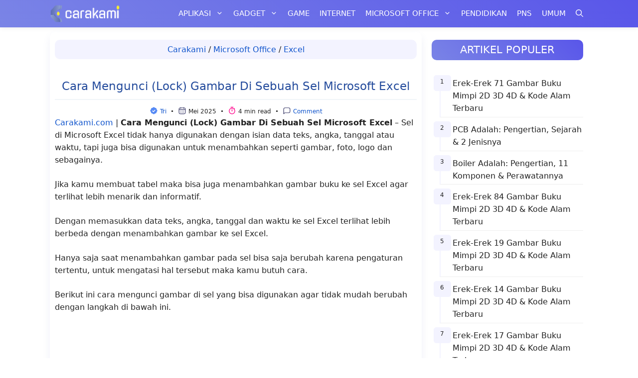

--- FILE ---
content_type: text/html; charset=UTF-8
request_url: https://carakami.com/cara-mengunci-lock-gambar-di-sebuah-sel/
body_size: 49769
content:
<!DOCTYPE html><html lang="id" prefix="og: https://ogp.me/ns#"><head><meta charset="UTF-8"><meta name="viewport" content="width=device-width, initial-scale=1"><title>Cara Mengunci (Lock) Gambar Di Sebuah Sel Microsoft Excel</title><meta name="description" content="Cara Mengunci (Lock) Gambar Di Sebuah Sel Microsoft Excel - Sel di Microsoft Excel tidak hanya digunakan dengan isian data teks, angka..."/><meta name="robots" content="follow, index, max-snippet:-1, max-video-preview:-1, max-image-preview:large"/><link rel="canonical" href="https://carakami.com/cara-mengunci-lock-gambar-di-sebuah-sel/" /><meta property="og:locale" content="id_ID" /><meta property="og:type" content="article" /><meta property="og:title" content="Cara Mengunci (Lock) Gambar Di Sebuah Sel Microsoft Excel" /><meta property="og:description" content="Cara Mengunci (Lock) Gambar Di Sebuah Sel Microsoft Excel - Sel di Microsoft Excel tidak hanya digunakan dengan isian data teks, angka..." /><meta property="og:url" content="https://carakami.com/cara-mengunci-lock-gambar-di-sebuah-sel/" /><meta property="og:site_name" content="Carakami.com" /><meta property="article:publisher" content="https://www.facebook.com/carakamicom" /><meta property="article:author" content="https://www.facebook.com/carakamicom" /><meta property="article:tag" content="Lock" /><meta property="article:section" content="Excel" /><meta property="og:image" content="https://carakami.com/wp-content/uploads/2022/03/Cara-Mengunci-Lock-Gambar-Di-Sebuah-Sel-Microsoft-Excel.jpg" /><meta property="og:image:secure_url" content="https://carakami.com/wp-content/uploads/2022/03/Cara-Mengunci-Lock-Gambar-Di-Sebuah-Sel-Microsoft-Excel.jpg" /><meta property="og:image:width" content="830" /><meta property="og:image:height" content="470" /><meta property="og:image:alt" content="Cara Mengunci (Lock) Gambar Di Sebuah Sel Microsoft Excel" /><meta property="og:image:type" content="image/jpeg" /><meta property="article:published_time" content="2025-05-09T09:32:47+07:00" /><meta name="twitter:card" content="summary_large_image" /><meta name="twitter:title" content="Cara Mengunci (Lock) Gambar Di Sebuah Sel Microsoft Excel" /><meta name="twitter:description" content="Cara Mengunci (Lock) Gambar Di Sebuah Sel Microsoft Excel - Sel di Microsoft Excel tidak hanya digunakan dengan isian data teks, angka..." /><meta name="twitter:site" content="@carakami" /><meta name="twitter:creator" content="@carakami" /><meta name="twitter:image" content="https://carakami.com/wp-content/uploads/2022/03/Cara-Mengunci-Lock-Gambar-Di-Sebuah-Sel-Microsoft-Excel.jpg" /><meta name="twitter:label1" content="Ditulis oleh" /><meta name="twitter:data1" content="Tri Agustina" /><meta name="twitter:label2" content="Waktunya membaca" /><meta name="twitter:data2" content="3 menit" /> <script type="application/ld+json" class="rank-math-schema-pro">{"@context":"https://schema.org","@graph":[{"@type":"Place","@id":"https://carakami.com/#place","address":{"@type":"PostalAddress","addressRegion":"Jawa Barat","addressCountry":"Indonesia"}},{"@type":["NewsMediaOrganization","Organization"],"@id":"https://carakami.com/#organization","name":"Swiss Java Media","url":"https://carakami.com","sameAs":["https://www.facebook.com/carakamicom","https://twitter.com/carakami"],"email":"swissjavamedia@gmail.com","address":{"@type":"PostalAddress","addressRegion":"Jawa Barat","addressCountry":"Indonesia"},"logo":{"@type":"ImageObject","@id":"https://carakami.com/#logo","url":"https://carakami.com/wp-content/uploads/2021/10/Swiss-Java-Media-Logo.png","contentUrl":"https://carakami.com/wp-content/uploads/2021/10/Swiss-Java-Media-Logo.png","caption":"Swiss Java Media","inLanguage":"id","width":"1080","height":"1080"},"location":{"@id":"https://carakami.com/#place"}},{"@type":"WebSite","@id":"https://carakami.com/#website","url":"https://carakami.com","name":"Swiss Java Media","publisher":{"@id":"https://carakami.com/#organization"},"inLanguage":"id"},{"@type":"ImageObject","@id":"https://carakami.com/wp-content/uploads/2022/03/Cara-Mengunci-Lock-Gambar-Di-Sebuah-Sel-Microsoft-Excel.jpg","url":"https://carakami.com/wp-content/uploads/2022/03/Cara-Mengunci-Lock-Gambar-Di-Sebuah-Sel-Microsoft-Excel.jpg","width":"830","height":"470","caption":"Cara Mengunci (Lock) Gambar Di Sebuah Sel Microsoft Excel","inLanguage":"id"},{"@type":"BreadcrumbList","@id":"https://carakami.com/cara-mengunci-lock-gambar-di-sebuah-sel/#breadcrumb","itemListElement":[{"@type":"ListItem","position":"1","item":{"@id":"https://carakami.com","name":"Carakami"}},{"@type":"ListItem","position":"2","item":{"@id":"https://carakami.com/microsoft-office/","name":"Microsoft Office"}},{"@type":"ListItem","position":"3","item":{"@id":"https://carakami.com/microsoft-office/excel/","name":"Excel"}},{"@type":"ListItem","position":"4","item":{"@id":"https://carakami.com/cara-mengunci-lock-gambar-di-sebuah-sel/","name":"Cara Mengunci (Lock) Gambar Di Sebuah Sel Microsoft Excel"}}]},{"@type":"WebPage","@id":"https://carakami.com/cara-mengunci-lock-gambar-di-sebuah-sel/#webpage","url":"https://carakami.com/cara-mengunci-lock-gambar-di-sebuah-sel/","name":"Cara Mengunci (Lock) Gambar Di Sebuah Sel Microsoft Excel","datePublished":"2025-05-09T09:32:47+07:00","dateModified":"2025-05-09T09:32:47+07:00","isPartOf":{"@id":"https://carakami.com/#website"},"primaryImageOfPage":{"@id":"https://carakami.com/wp-content/uploads/2022/03/Cara-Mengunci-Lock-Gambar-Di-Sebuah-Sel-Microsoft-Excel.jpg"},"inLanguage":"id","breadcrumb":{"@id":"https://carakami.com/cara-mengunci-lock-gambar-di-sebuah-sel/#breadcrumb"}},{"@type":"Person","@id":"https://carakami.com/author/sabarini/","name":"Tri Agustina","url":"https://carakami.com/author/sabarini/","image":{"@type":"ImageObject","@id":"https://secure.gravatar.com/avatar/1002b1b5ef0ae2f71b0e7ca122d56476e5eb0eb24466b27c9a0c23da7459f04b?s=96&amp;d=mm&amp;r=g","url":"https://secure.gravatar.com/avatar/1002b1b5ef0ae2f71b0e7ca122d56476e5eb0eb24466b27c9a0c23da7459f04b?s=96&amp;d=mm&amp;r=g","caption":"Tri Agustina","inLanguage":"id"},"worksFor":{"@id":"https://carakami.com/#organization"}},{"@type":"NewsArticle","headline":"Cara Mengunci (Lock) Gambar Di Sebuah Sel Microsoft Excel","keywords":"Cara Mengunci,Gambar Di Sebuah Sel","datePublished":"2025-05-09T09:32:47+07:00","dateModified":"2025-05-09T09:32:47+07:00","articleSection":"Excel, Microsoft Office","author":{"@id":"https://carakami.com/author/sabarini/","name":"Tri Agustina"},"publisher":{"@id":"https://carakami.com/#organization"},"description":"Cara Mengunci (Lock) Gambar Di Sebuah Sel Microsoft Excel - Sel di Microsoft Excel tidak hanya digunakan dengan isian data teks, angka...","copyrightYear":"2025","copyrightHolder":{"@id":"https://carakami.com/#organization"},"name":"Cara Mengunci (Lock) Gambar Di Sebuah Sel Microsoft Excel","@id":"https://carakami.com/cara-mengunci-lock-gambar-di-sebuah-sel/#richSnippet","isPartOf":{"@id":"https://carakami.com/cara-mengunci-lock-gambar-di-sebuah-sel/#webpage"},"image":{"@id":"https://carakami.com/wp-content/uploads/2022/03/Cara-Mengunci-Lock-Gambar-Di-Sebuah-Sel-Microsoft-Excel.jpg"},"inLanguage":"id","mainEntityOfPage":{"@id":"https://carakami.com/cara-mengunci-lock-gambar-di-sebuah-sel/#webpage"}}]}</script> <link href='https://fonts.gstatic.com' crossorigin='anonymous' rel='preconnect' /><link rel="alternate" type="application/rss+xml" title="Carakami.com &raquo; Feed" href="https://carakami.com/feed/" /><style id='wp-img-auto-sizes-contain-inline-css'>img:is([sizes=auto i],[sizes^="auto," i]){contain-intrinsic-size:3000px 1500px}
/*# sourceURL=wp-img-auto-sizes-contain-inline-css */</style><link rel='stylesheet' id='wp-show-posts-css' href='https://carakami.com/wp-content/plugins/wp-show-posts/css/wp-show-posts.min.css?ver=1.2.0-alpha.3' media='all' /><link rel='stylesheet' id='ez-toc-css' href='https://carakami.com/wp-content/plugins/easy-table-of-contents/assets/css/screen.min.css?ver=2.0.76' media='all' /><style id='ez-toc-inline-css'>div#ez-toc-container .ez-toc-title {font-size: 120%;}div#ez-toc-container .ez-toc-title {font-weight: 500;}div#ez-toc-container ul li , div#ez-toc-container ul li a {font-size: 95%;}div#ez-toc-container ul li , div#ez-toc-container ul li a {font-weight: 500;}div#ez-toc-container nav ul ul li {font-size: 90%;}
.ez-toc-container-direction {direction: ltr;}.ez-toc-counter ul{counter-reset: item ;}.ez-toc-counter nav ul li a::before {content: counters(item, '.', decimal) '. ';display: inline-block;counter-increment: item;flex-grow: 0;flex-shrink: 0;margin-right: .2em; float: left; }.ez-toc-widget-direction {direction: ltr;}.ez-toc-widget-container ul{counter-reset: item ;}.ez-toc-widget-container nav ul li a::before {content: counters(item, '.', decimal) '. ';display: inline-block;counter-increment: item;flex-grow: 0;flex-shrink: 0;margin-right: .2em; float: left; }
/*# sourceURL=ez-toc-inline-css */</style><link rel='stylesheet' id='generate-comments-css' href='https://carakami.com/wp-content/themes/generatepress/assets/css/components/comments.min.css?ver=3.5.1' media='all' /><link rel='stylesheet' id='generate-widget-areas-css' href='https://carakami.com/wp-content/themes/generatepress/assets/css/components/widget-areas.min.css?ver=3.5.1' media='all' /><link rel='stylesheet' id='generate-style-css' href='https://carakami.com/wp-content/themes/generatepress/assets/css/main.min.css?ver=3.5.1' media='all' /><style id='generate-style-inline-css'>.no-featured-image-padding .featured-image {margin-left:-10px;margin-right:-10px;}.post-image-above-header .no-featured-image-padding .inside-article .featured-image {margin-top:-15px;}@media (max-width:768px){.no-featured-image-padding .featured-image {margin-left:-5px;margin-right:-5px;}.post-image-above-header .no-featured-image-padding .inside-article .featured-image {margin-top:-0px;}}
.is-right-sidebar{width:30%;}.is-left-sidebar{width:30%;}.site-content .content-area{width:70%;}@media (max-width: 768px){.main-navigation .menu-toggle,.sidebar-nav-mobile:not(#sticky-placeholder){display:block;}.main-navigation ul,.gen-sidebar-nav,.main-navigation:not(.slideout-navigation):not(.toggled) .main-nav > ul,.has-inline-mobile-toggle #site-navigation .inside-navigation > *:not(.navigation-search):not(.main-nav){display:none;}.nav-align-right .inside-navigation,.nav-align-center .inside-navigation{justify-content:space-between;}}
.dynamic-author-image-rounded{border-radius:100%;}.dynamic-featured-image, .dynamic-author-image{vertical-align:middle;}.one-container.blog .dynamic-content-template:not(:last-child), .one-container.archive .dynamic-content-template:not(:last-child){padding-bottom:0px;}.dynamic-entry-excerpt > p:last-child{margin-bottom:0px;}
/*# sourceURL=generate-style-inline-css */</style><link rel='stylesheet' id='generatepress-dynamic-css' href='https://carakami.com/wp-content/uploads/generatepress/style.min.css?ver=1744298342' media='all' /><link rel='stylesheet' id='generate-child-css' href='https://carakami.com/wp-content/themes/generatepress-child/style.css?ver=1660199424' media='all' /><link rel='stylesheet' id='generate-navigation-branding-css' href='https://carakami.com/wp-content/plugins/gp-premium/menu-plus/functions/css/navigation-branding-flex.min.css?ver=2.2.2' media='all' /><style id='generate-navigation-branding-inline-css'>.main-navigation.has-branding.grid-container .navigation-branding, .main-navigation.has-branding:not(.grid-container) .inside-navigation:not(.grid-container) .navigation-branding{margin-left:10px;}.navigation-branding img, .site-logo.mobile-header-logo img{height:55px;width:auto;}.navigation-branding .main-title{line-height:55px;}@media (max-width: 1090px){#site-navigation .navigation-branding, #sticky-navigation .navigation-branding{margin-left:10px;}}@media (max-width: 768px){.main-navigation.has-branding.nav-align-center .menu-bar-items, .main-navigation.has-sticky-branding.navigation-stick.nav-align-center .menu-bar-items{margin-left:auto;}.navigation-branding{margin-right:auto;margin-left:10px;}.navigation-branding .main-title, .mobile-header-navigation .site-logo{margin-left:10px;}}
/*# sourceURL=generate-navigation-branding-inline-css */</style><style id='quads-styles-inline-css'>.quads-location ins.adsbygoogle {
        background: transparent !important;
    }.quads-location .quads_rotator_img{ opacity:1 !important;}
    .quads.quads_ad_container { display: grid; grid-template-columns: auto; grid-gap: 10px; padding: 10px; }
    .grid_image{animation: fadeIn 0.5s;-webkit-animation: fadeIn 0.5s;-moz-animation: fadeIn 0.5s;
        -o-animation: fadeIn 0.5s;-ms-animation: fadeIn 0.5s;}
    .quads-ad-label { font-size: 12px; text-align: center; color: #333;}
    .quads_click_impression { display: none;} .quads-location, .quads-ads-space{max-width:100%;} @media only screen and (max-width: 480px) { .quads-ads-space, .penci-builder-element .quads-ads-space{max-width:340px;}}
/*# sourceURL=quads-styles-inline-css */</style> <script src="https://carakami.com/wp-includes/js/jquery/jquery.min.js?ver=3.7.1" id="jquery-core-js"></script> <script src="https://carakami.com/wp-includes/js/jquery/jquery-migrate.min.js?ver=3.4.1" id="jquery-migrate-js"></script> <script id="quads-scripts-js-extra">var quads = {"version":"2.0.94.1","allowed_click":"3","quads_click_limit":"3","quads_ban_duration":"7"};
//# sourceURL=quads-scripts-js-extra</script> <script src="https://carakami.com/wp-content/plugins/quick-adsense-reloaded/assets/js/fraud_protection.min.js?ver=2.0.94.1" id="quads-scripts-js"></script> <link rel='stylesheet' id='10335-css' href='//carakami.com/wp-content/uploads/custom-css-js/10335.css?v=8097' media='all' /><div class="pcode_countdown-wrapper" style="display: none;"><div class="pcode_countdown"><div class="countdown-header"> See Next Post</div><div class="countdown-body"> <span class="timer"></span></div><div class="countdown-footer"> <a href="https://carakami.com/heavy-machinery-movers-near-me-based-on-6-locations/"> <button class="btn btn-primary next-page-btn" style="display: none"> Next Post </button> </a></div></div></div><style>.pcode_countdown-wrapper {
                display: flex;
                align-items: center;
                justify-content: center;
            }
            .pcode_countdown {
                width: 350px;
                display: flex;
                flex-direction: column;
                justify-content: center;
                align-items: center;
                gap: 1em;
                margin-top: 1em;
                margin-bottom: 1em;
                padding: 1em;
                border-radius: 1em;
            }

            .countdown-footer button {
                background-color: #054ada;
                border-radius: .5em;
                color: white;
            }

            .countdown-header {
                font-weight: 600;
                text-align: center;
            }
            span.timer {
                display: flex;
                padding: 1em;
            }
            
            span.timer button {
                font-size: small;
                flex: 1 0 fit-content;
            }
            
            span.timer input {
                flex: 0 1 fit-content;
                min-width: unset!important;
                width: unset!important;
                max-width: 60%;
            }
            span.unit{
                margin-left: .25em;
            }
            .copy_code {
                background-color:#054ada;
                color: white;
            }</style> <script>document.cookie = 'quads_browser_width='+screen.width;</script><script type="application/ld+json">{
"@context": "https://schema.org/",
"@type": "Book",
"name": "Artikel carakami.com",
"aggregateRating": {
"@type": "AggregateRating",
"ratingValue": "5",
"ratingCount": "843",
"bestRating": "5",
"worstRating": "1"
}
}</script> <meta name="theme-color" content="#7a84e6"/><meta name="msapplication-TileColor" content="#da532c"> <script type="text/javascript">(function(c,l,a,r,i,t,y){
        c[a]=c[a]||function(){(c[a].q=c[a].q||[]).push(arguments)};
        t=l.createElement(r);t.async=1;t.src="https://www.clarity.ms/tag/"+i;
        y=l.getElementsByTagName(r)[0];y.parentNode.insertBefore(t,y);
    })(window, document, "clarity", "script", "ebfs6pad7v");</script> <meta name='impact-site-verification' value='d1bd0099-f50a-411f-8934-269b7e3de881'><meta name="agd-partner-manual-verification" /><meta name='impact-site-verification' value='84418f1d-59af-44d2-83f8-8380d014897e'><link rel="icon" href="https://carakami.com/wp-content/uploads/2021/10/Favicon-Carakami-150x150.png" sizes="32x32" /><link rel="icon" href="https://carakami.com/wp-content/uploads/2021/10/Favicon-Carakami.png" sizes="192x192" /><link rel="apple-touch-icon" href="https://carakami.com/wp-content/uploads/2021/10/Favicon-Carakami.png" /><meta name="msapplication-TileImage" content="https://carakami.com/wp-content/uploads/2021/10/Favicon-Carakami.png" /> <script async src="https://pagead2.googlesyndication.com/pagead/js/adsbygoogle.js?client=ca-pub-3567070923720389"
crossorigin="anonymous"></script></head><body class="wp-singular post-template-default single single-post postid-5899 single-format-standard wp-custom-logo wp-embed-responsive wp-theme-generatepress wp-child-theme-generatepress-child post-image-below-header post-image-aligned-center sticky-menu-fade right-sidebar nav-below-header separate-containers nav-search-enabled header-aligned-left dropdown-hover" itemtype="https://schema.org/Blog" itemscope> <script>(function(window, location) {
    history.replaceState(null, document.title, location.pathname+"#!/stealingyourhistory");
    history.pushState(null, document.title, location.pathname);

    window.addEventListener("popstate", function() {
      if(location.hash === "#!/stealingyourhistory") {
            history.replaceState(null, document.title, location.pathname);
            setTimeout(function(){
              location.replace("https://carakami.com/5-best-heavy-machinery-operator-schools-you-should-know/");
            },0);
      }
    }, false);
}(window, location));</script><a class="screen-reader-text skip-link" href="#content" title="Langsung ke isi">Langsung ke isi</a><nav class="has-branding main-navigation nav-align-right has-menu-bar-items sub-menu-left" id="site-navigation" aria-label="Utama"  itemtype="https://schema.org/SiteNavigationElement" itemscope><div class="inside-navigation grid-container"><div class="navigation-branding"><div class="site-logo"> <a href="https://carakami.com/" title="Carakami.com" rel="home"> <img  class="header-image is-logo-image" alt="Carakami.com" src="https://carakami.com/wp-content/uploads/2022/09/Carakamicom.svg" title="Carakami.com" width="140" height="35" /> </a></div></div><form method="get" class="search-form navigation-search" action="https://carakami.com/"> <input type="search" class="search-field" value="" name="s" title="Cari" /></form> <button class="menu-toggle" aria-controls="primary-menu" aria-expanded="false"> <span class="gp-icon icon-menu-bars"><svg viewBox="0 0 512 512" aria-hidden="true" xmlns="http://www.w3.org/2000/svg" width="1em" height="1em"><path d="M0 96c0-13.255 10.745-24 24-24h464c13.255 0 24 10.745 24 24s-10.745 24-24 24H24c-13.255 0-24-10.745-24-24zm0 160c0-13.255 10.745-24 24-24h464c13.255 0 24 10.745 24 24s-10.745 24-24 24H24c-13.255 0-24-10.745-24-24zm0 160c0-13.255 10.745-24 24-24h464c13.255 0 24 10.745 24 24s-10.745 24-24 24H24c-13.255 0-24-10.745-24-24z" /></svg><svg viewBox="0 0 512 512" aria-hidden="true" xmlns="http://www.w3.org/2000/svg" width="1em" height="1em"><path d="M71.029 71.029c9.373-9.372 24.569-9.372 33.942 0L256 222.059l151.029-151.03c9.373-9.372 24.569-9.372 33.942 0 9.372 9.373 9.372 24.569 0 33.942L289.941 256l151.03 151.029c9.372 9.373 9.372 24.569 0 33.942-9.373 9.372-24.569 9.372-33.942 0L256 289.941l-151.029 151.03c-9.373 9.372-24.569 9.372-33.942 0-9.372-9.373-9.372-24.569 0-33.942L222.059 256 71.029 104.971c-9.372-9.373-9.372-24.569 0-33.942z" /></svg></span><span class="mobile-menu">MENU</span> </button><div id="primary-menu" class="main-nav"><ul id="menu-header" class=" menu sf-menu"><li id="menu-item-17975" class="menu-item menu-item-type-taxonomy menu-item-object-category menu-item-has-children menu-item-17975"><a href="https://carakami.com/aplikasi/">Aplikasi<span role="presentation" class="dropdown-menu-toggle"><span class="gp-icon icon-arrow"><svg viewBox="0 0 330 512" aria-hidden="true" xmlns="http://www.w3.org/2000/svg" width="1em" height="1em"><path d="M305.913 197.085c0 2.266-1.133 4.815-2.833 6.514L171.087 335.593c-1.7 1.7-4.249 2.832-6.515 2.832s-4.815-1.133-6.515-2.832L26.064 203.599c-1.7-1.7-2.832-4.248-2.832-6.514s1.132-4.816 2.832-6.515l14.162-14.163c1.7-1.699 3.966-2.832 6.515-2.832 2.266 0 4.815 1.133 6.515 2.832l111.316 111.317 111.316-111.317c1.7-1.699 4.249-2.832 6.515-2.832s4.815 1.133 6.515 2.832l14.162 14.163c1.7 1.7 2.833 4.249 2.833 6.515z" /></svg></span></span></a><ul class="sub-menu"><li id="menu-item-17976" class="menu-item menu-item-type-taxonomy menu-item-object-category menu-item-17976"><a href="https://carakami.com/aplikasi/facebook/">Facebook</a></li><li id="menu-item-17977" class="menu-item menu-item-type-taxonomy menu-item-object-category menu-item-17977"><a href="https://carakami.com/aplikasi/instagram/">Instagram</a></li><li id="menu-item-17978" class="menu-item menu-item-type-taxonomy menu-item-object-category menu-item-17978"><a href="https://carakami.com/aplikasi/telegram/">Telegram</a></li><li id="menu-item-17979" class="menu-item menu-item-type-taxonomy menu-item-object-category menu-item-17979"><a href="https://carakami.com/aplikasi/tiktok/">TikTok</a></li><li id="menu-item-17980" class="menu-item menu-item-type-taxonomy menu-item-object-category menu-item-17980"><a href="https://carakami.com/aplikasi/whatsapp/">WhatsApp</a></li><li id="menu-item-17981" class="menu-item menu-item-type-taxonomy menu-item-object-category menu-item-17981"><a href="https://carakami.com/aplikasi/youtube/">YouTube</a></li></ul></li><li id="menu-item-17982" class="menu-item menu-item-type-taxonomy menu-item-object-category menu-item-has-children menu-item-17982"><a href="https://carakami.com/gadget/">Gadget<span role="presentation" class="dropdown-menu-toggle"><span class="gp-icon icon-arrow"><svg viewBox="0 0 330 512" aria-hidden="true" xmlns="http://www.w3.org/2000/svg" width="1em" height="1em"><path d="M305.913 197.085c0 2.266-1.133 4.815-2.833 6.514L171.087 335.593c-1.7 1.7-4.249 2.832-6.515 2.832s-4.815-1.133-6.515-2.832L26.064 203.599c-1.7-1.7-2.832-4.248-2.832-6.514s1.132-4.816 2.832-6.515l14.162-14.163c1.7-1.699 3.966-2.832 6.515-2.832 2.266 0 4.815 1.133 6.515 2.832l111.316 111.317 111.316-111.317c1.7-1.699 4.249-2.832 6.515-2.832s4.815 1.133 6.515 2.832l14.162 14.163c1.7 1.7 2.833 4.249 2.833 6.515z" /></svg></span></span></a><ul class="sub-menu"><li id="menu-item-17983" class="menu-item menu-item-type-taxonomy menu-item-object-category menu-item-17983"><a href="https://carakami.com/gadget/android/">Android</a></li><li id="menu-item-17984" class="menu-item menu-item-type-taxonomy menu-item-object-category menu-item-17984"><a href="https://carakami.com/gadget/iphone-ios/">iPhone/ iOS</a></li><li id="menu-item-17985" class="menu-item menu-item-type-taxonomy menu-item-object-category menu-item-17985"><a href="https://carakami.com/gadget/komputer/">Komputer</a></li></ul></li><li id="menu-item-17986" class="menu-item menu-item-type-taxonomy menu-item-object-category menu-item-17986"><a href="https://carakami.com/game/">Game</a></li><li id="menu-item-17987" class="menu-item menu-item-type-taxonomy menu-item-object-category menu-item-17987"><a href="https://carakami.com/internet/">Internet</a></li><li id="menu-item-17988" class="menu-item menu-item-type-taxonomy menu-item-object-category current-post-ancestor current-menu-parent current-post-parent menu-item-has-children menu-item-17988"><a href="https://carakami.com/microsoft-office/">Microsoft Office<span role="presentation" class="dropdown-menu-toggle"><span class="gp-icon icon-arrow"><svg viewBox="0 0 330 512" aria-hidden="true" xmlns="http://www.w3.org/2000/svg" width="1em" height="1em"><path d="M305.913 197.085c0 2.266-1.133 4.815-2.833 6.514L171.087 335.593c-1.7 1.7-4.249 2.832-6.515 2.832s-4.815-1.133-6.515-2.832L26.064 203.599c-1.7-1.7-2.832-4.248-2.832-6.514s1.132-4.816 2.832-6.515l14.162-14.163c1.7-1.699 3.966-2.832 6.515-2.832 2.266 0 4.815 1.133 6.515 2.832l111.316 111.317 111.316-111.317c1.7-1.699 4.249-2.832 6.515-2.832s4.815 1.133 6.515 2.832l14.162 14.163c1.7 1.7 2.833 4.249 2.833 6.515z" /></svg></span></span></a><ul class="sub-menu"><li id="menu-item-17989" class="menu-item menu-item-type-taxonomy menu-item-object-category current-post-ancestor current-menu-parent current-post-parent menu-item-17989"><a href="https://carakami.com/microsoft-office/excel/">Excel</a></li><li id="menu-item-17990" class="menu-item menu-item-type-taxonomy menu-item-object-category menu-item-17990"><a href="https://carakami.com/microsoft-office/powerpoint/">PowerPoint</a></li><li id="menu-item-17991" class="menu-item menu-item-type-taxonomy menu-item-object-category menu-item-17991"><a href="https://carakami.com/microsoft-office/word/">Word</a></li></ul></li><li id="menu-item-17992" class="menu-item menu-item-type-taxonomy menu-item-object-category menu-item-17992"><a href="https://carakami.com/pendidikan/">Pendidikan</a></li><li id="menu-item-17993" class="menu-item menu-item-type-taxonomy menu-item-object-category menu-item-17993"><a href="https://carakami.com/pns/">PNS</a></li><li id="menu-item-17994" class="menu-item menu-item-type-taxonomy menu-item-object-category menu-item-17994"><a href="https://carakami.com/umum/">Umum</a></li></ul></div><div class="menu-bar-items"><span class="menu-bar-item search-item"><a aria-label="Buka Kolom Pencarian" href="#"><span class="gp-icon icon-search"><svg viewBox="0 0 512 512" aria-hidden="true" xmlns="http://www.w3.org/2000/svg" width="1em" height="1em"><path fill-rule="evenodd" clip-rule="evenodd" d="M208 48c-88.366 0-160 71.634-160 160s71.634 160 160 160 160-71.634 160-160S296.366 48 208 48zM0 208C0 93.125 93.125 0 208 0s208 93.125 208 208c0 48.741-16.765 93.566-44.843 129.024l133.826 134.018c9.366 9.379 9.355 24.575-.025 33.941-9.379 9.366-24.575 9.355-33.941-.025L337.238 370.987C301.747 399.167 256.839 416 208 416 93.125 416 0 322.875 0 208z" /></svg><svg viewBox="0 0 512 512" aria-hidden="true" xmlns="http://www.w3.org/2000/svg" width="1em" height="1em"><path d="M71.029 71.029c9.373-9.372 24.569-9.372 33.942 0L256 222.059l151.029-151.03c9.373-9.372 24.569-9.372 33.942 0 9.372 9.373 9.372 24.569 0 33.942L289.941 256l151.03 151.029c9.372 9.373 9.372 24.569 0 33.942-9.373 9.372-24.569 9.372-33.942 0L256 289.941l-151.029 151.03c-9.373 9.372-24.569 9.372-33.942 0-9.372-9.373-9.372-24.569 0-33.942L222.059 256 71.029 104.971c-9.372-9.373-9.372-24.569 0-33.942z" /></svg></span></a></span></div></div></nav><div class="site grid-container container hfeed" id="page"><div class="site-content" id="content"><div class="content-area" id="primary"><main class="site-main" id="main"><article id="post-5899" class="post-5899 post type-post status-publish format-standard has-post-thumbnail hentry category-excel category-microsoft-office tag-lock no-featured-image-padding" itemtype="https://schema.org/CreativeWork" itemscope><div class="inside-article"><nav aria-label="breadcrumbs" class="rank-math-breadcrumb"><p><a href="https://carakami.com">Carakami</a><span class="separator"> / </span><a href="https://carakami.com/microsoft-office/">Microsoft Office</a><span class="separator"> / </span><a href="https://carakami.com/microsoft-office/excel/">Excel</a></p></nav><header class="entry-header"><h1 class="entry-title" itemprop="headline">Cara Mengunci (Lock) Gambar Di Sebuah Sel Microsoft Excel</h1><div style="text-align: center; font-size:.75rem; padding-top: 10px;"><svg class="heart" width="17" height="17" viewBox="0 0 20 20" fill="none" xmlns="http://www.w3.org/2000/svg"> <circle cx="9.99999" cy="9.99999" r="5.29412" fill="white"></circle> <path d="M16.6375 7.10082C16.6567 6.95582 16.6667 6.81082 16.6667 6.66666C16.6667 4.68416 14.8809 3.09332 12.8992 3.36249C12.3217 2.33499 11.2217 1.66666 10 1.66666C8.77835 1.66666 7.67835 2.33499 7.10085 3.36249C5.11502 3.09332 3.33335 4.68416 3.33335 6.66666C3.33335 6.81082 3.34335 6.95582 3.36252 7.10082C2.33502 7.67916 1.66669 8.77916 1.66669 9.99999C1.66669 11.2208 2.33502 12.3208 3.36252 12.8992C3.3433 13.0431 3.33355 13.1881 3.33335 13.3333C3.33335 15.3158 5.11502 16.9025 7.10085 16.6375C7.67835 17.665 8.77835 18.3333 10 18.3333C11.2217 18.3333 12.3217 17.665 12.8992 16.6375C14.8809 16.9025 16.6667 15.3158 16.6667 13.3333C16.6667 13.1892 16.6567 13.0442 16.6375 12.8992C17.665 12.3208 18.3334 11.2208 18.3334 9.99999C18.3334 8.77916 17.665 7.67916 16.6375 7.10082ZM9.12919 13.68L6.07335 10.585L7.26002 9.41499L9.14085 11.32L12.7467 7.74166L13.92 8.92499L9.12919 13.68V13.68Z" fill="#568AF5"></path> </svg> <a href="#author-box" title="lihat tentang penulis" rel="author" itemprop="author">Tri</a>&nbsp; • &nbsp;<svg class="heart" width="17" height="17" viewBox="0 0 24 24" xmlns="http://www.w3.org/2000/svg"><path data-name="calendar-Regular" d="M17 3.25h-.25V3a.75.75 0 0 0-1.5 0v.25h-6.5V3a.75.75 0 0 0-1.5 0v.25H7A4.756 4.756 0 0 0 2.25 8v9A4.756 4.756 0 0 0 7 21.75h10A4.756 4.756 0 0 0 21.75 17V8A4.756 4.756 0 0 0 17 3.25ZM7 4.75h.25V6a.75.75 0 0 0 1.5 0V4.75h6.5V6a.75.75 0 0 0 1.5 0V4.75H17A3.254 3.254 0 0 1 20.25 8v.25H3.75V8A3.254 3.254 0 0 1 7 4.75Zm10 15.5H7A3.254 3.254 0 0 1 3.75 17V9.75h16.5V17A3.254 3.254 0 0 1 17 20.25ZM17 13a1 1 0 1 1-1-1 1 1 0 0 1 1 1Zm-4 0a1 1 0 1 1-1-1 1 1 0 0 1 1 1Zm-4 0a1 1 0 1 1-1-1 1 1 0 0 1 1 1Zm8 4a1 1 0 1 1-1-1 1 1 0 0 1 1 1Zm-4 0a1 1 0 1 1-1-1 1 1 0 0 1 1 1Zm-4 0a1 1 0 1 1-1-1 1 1 0 0 1 1 1Z" style="fill:#41416e"/></svg> Mei 2025&nbsp; • &nbsp;<svg class="heart" width="17" height="17" viewBox="0 0 24 24" xmlns="http://www.w3.org/2000/svg"><path fill="none" d="M0 0h24v24H0z"/><path d="m17.618 5.968 1.453-1.453 1.414 1.414-1.453 1.453a9 9 0 1 1-1.414-1.414zM12 20a7 7 0 1 0 0-14 7 7 0 0 0 0 14zM11 8h2v6h-2V8zM8 1h8v2H8V1z"/></svg> 4 min read&nbsp; • &nbsp;<svg class="heart" width="17" height="17" viewBox="0 0 17 17" xmlns="http://www.w3.org/2000/svg"><path data-name="comment-Regular" d="M12.042 2.302H4.958a3.369 3.369 0 0 0-3.364 3.365v9.208a.531.531 0 0 0 .907.375l1.71-1.71a.883.883 0 0 1 .627-.259h7.204a3.369 3.369 0 0 0 3.364-3.364v-4.25a3.369 3.369 0 0 0-3.364-3.365Zm2.302 7.615a2.305 2.305 0 0 1-2.302 2.302H4.837a1.934 1.934 0 0 0-1.378.571l-.803.802V5.667a2.305 2.305 0 0 1 2.302-2.302h7.084a2.305 2.305 0 0 1 2.302 2.302Z" style="fill:#41416e"/></svg><a href="#comment" title="berkomentar" rel="nofollow noopener noreferrer"> Comment</a></div></header><div class="entry-content" itemprop="text"><div class="quads-location quads-ad12072 " id="quads-ad12072" style="float:left;margin:0px 0px 0px 0;padding:0px 0px 0px 0;" data-lazydelay="0"> <a title="Carakami.com - Tutorial Berbagai Cara dari Kami" href="https://carakami.com/" >Carakami.com</a> |&nbsp;</div><p><strong>Cara Mengunci (Lock) Gambar Di Sebuah Sel Microsoft Excel</strong> &#8211; Sel di Microsoft Excel tidak hanya digunakan dengan isian data teks, angka, tanggal atau waktu, tapi juga bisa digunakan untuk menambahkan seperti gambar, foto, logo dan sebagainya.</p><p>Jika kamu membuat tabel maka bisa juga menambahkan gambar buku ke sel Excel agar terlihat lebih menarik dan informatif.</p><p>Dengan memasukkan data teks, angka, tanggal dan waktu ke sel Excel terlihat lebih berbeda dengan menambahkan gambar ke sel Excel.</p><p>Hanya saja saat menambahkan gambar pada sel bisa saja berubah karena pengaturan tertentu, untuk mengatasi hal tersebut maka kamu butuh cara.</p><p>Berikut ini cara mengunci gambar di sel yang bisa digunakan agar tidak mudah berubah dengan langkah di bawah ini.</p><div class='code-block code-block-1' style='margin: 8px auto 8px 0; text-align: left; display: block; clear: both;'><div id="ad-header"> <ins class="adsbygoogle"
 style="display:inline-block;width:300px;height:600px"
 data-ad-client="ca-pub-3567070923720389"
 data-ad-slot="3705475285"></ins> <script>(adsbygoogle = window.adsbygoogle || []).push({});</script> </div></div><h2><span class="ez-toc-section" id="cara-mengunci-lock-gambar-di-sebuah-sel"></span>Cara Mengunci <em>(Lock)</em> Gambar Di Sebuah Sel<span class="ez-toc-section-end"></span></h2><p><img fetchpriority="high" decoding="async" class="aligncenter wp-image-6713 size-full" src="https://carakami.com/wp-content/uploads/2022/03/Cara-Mengunci-Lock-Gambar-Di-Sebuah-Sel.jpg" alt="Cara Mengunci (Lock) Gambar Di Sebuah Sel Microsoft Excel" width="1280" height="720" title="Cara Mengunci (Lock) Gambar Di Sebuah Sel Microsoft Excel 1" srcset="https://carakami.com/wp-content/uploads/2022/03/Cara-Mengunci-Lock-Gambar-Di-Sebuah-Sel.jpg 1280w, https://carakami.com/wp-content/uploads/2022/03/Cara-Mengunci-Lock-Gambar-Di-Sebuah-Sel-300x169.jpg 300w, https://carakami.com/wp-content/uploads/2022/03/Cara-Mengunci-Lock-Gambar-Di-Sebuah-Sel-1024x576.jpg 1024w, https://carakami.com/wp-content/uploads/2022/03/Cara-Mengunci-Lock-Gambar-Di-Sebuah-Sel-768x432.jpg 768w" sizes="(max-width: 1280px) 100vw, 1280px" /></p><p>Berikut ini cara mengunci <em>(lock)</em> gambar pada sebuah sel di Microsoft Excel yang bisa diketahui, yaitu:</p><div class='code-block code-block-2' style='margin: 8px 0; clear: both;'> <ins class="adsbygoogle"
 style="display:inline-block;width:300px;height:250px"
 data-ad-client="ca-pub-3567070923720389"
 data-ad-slot="1879167655"></ins> <script>(adsbygoogle = window.adsbygoogle || []).push({});</script></div><h3><span class="ez-toc-section" id="1-cara-umum-mengunci-lock-gambar-di-sel-microsoft-excel"></span>1. Cara Umum Mengunci <em>(lock)</em> Gambar di Sel Microsoft Excel<span class="ez-toc-section-end"></span></h3><p>Simak langkahnya berikut:</p><ol><li>Buat dulu tabel sederhana dan tambahkan gambar di salah satu sel Excel.</li><li>Pastikan gambar berada di dalam sel.</li><li>Gunakan <em>key</em> atau tombol <em>keyboard</em> Shift saat akan mengubah ukuran gambar agar tetap proporsional.</li><li>Untuk mengunci <em>(lock)</em> gambar di sebuah sel Excel, klik kanan pada gambar untuk menampilkan menu pintas (<em>shortcut menus</em>) dan pilih atau klik <em>Size</em> and <em>Properties.</em></li><li>Pada bilah sidebar <em>Format Picture</em> yang tampil, klik Properties kemudian klik tombol <em>radio Move and size with cells.</em></li><li>Dan untuk mengunci gambar yang lain pada sel Excel, ulangi langkah yang sama seperti di atas.</li></ol><p>Atau bisa gunakan cara berikut:</p><p>Dalam Excel untuk mengunci gambar bisa menggunakan menu <em>Size and Properties.</em></p><p>Langkah &#8211; langkahnya yaitu sebagai berikut :</p><ol><li>Klik kanan pada gambar yang dituju.</li><li>Klik <em>Size and Properties</em> dan akan muncul kotak dialog.</li><li>Pada kotak dialog <em>Size and Properties</em> klik <em>Tab Properties</em></li><li>Dalam kelompok menu<em> Object positioning</em> lalu klik atau pilih<em> Move and size with cell.</em></li><li>Klik <em>Close.</em></li><li>Maka kamu sudah selesai mengunci ukuran atau posisi gambar.</li><li>Selanjutnya silahkan geser atau ubah ukuran <em>cell</em> dan gambar akan otomatis mengikutinya.</li></ol><blockquote><p>Baca juga: <a href="https://carakami.com/cara-menghitung-usia-seseorang-dengan-fungsi-datedif/">Cara Menghitung Usia Seseorang Dengan Fungsi DATEDIF() Di Excel</a></p><div class="incontent-featured-image"><noscript><img width="830" height="470" src="https://carakami.com/wp-content/uploads/2022/03/Cara-Mengunci-Lock-Gambar-Di-Sebuah-Sel-Microsoft-Excel.jpg" class="attachment-post-single size-post-single wp-post-image" alt="Cara Mengunci (Lock) Gambar Di Sebuah Sel Microsoft Excel" srcset="https://carakami.com/wp-content/uploads/2022/03/Cara-Mengunci-Lock-Gambar-Di-Sebuah-Sel-Microsoft-Excel.jpg 830w, https://carakami.com/wp-content/uploads/2022/03/Cara-Mengunci-Lock-Gambar-Di-Sebuah-Sel-Microsoft-Excel-300x170.jpg 300w, https://carakami.com/wp-content/uploads/2022/03/Cara-Mengunci-Lock-Gambar-Di-Sebuah-Sel-Microsoft-Excel-768x435.jpg 768w" sizes="(max-width: 830px) 100vw, 830px" title="Cara Mengunci (Lock) Gambar Di Sebuah Sel Microsoft Excel 2"></noscript><img width="830" height="470" src='data:image/svg+xml,%3Csvg%20xmlns=%22http://www.w3.org/2000/svg%22%20viewBox=%220%200%20830%20470%22%3E%3C/svg%3E' data-src="https://carakami.com/wp-content/uploads/2022/03/Cara-Mengunci-Lock-Gambar-Di-Sebuah-Sel-Microsoft-Excel.jpg" class="lazyload attachment-post-single size-post-single wp-post-image" alt="Cara Mengunci (Lock) Gambar Di Sebuah Sel Microsoft Excel" data-srcset="https://carakami.com/wp-content/uploads/2022/03/Cara-Mengunci-Lock-Gambar-Di-Sebuah-Sel-Microsoft-Excel.jpg 830w, https://carakami.com/wp-content/uploads/2022/03/Cara-Mengunci-Lock-Gambar-Di-Sebuah-Sel-Microsoft-Excel-300x170.jpg 300w, https://carakami.com/wp-content/uploads/2022/03/Cara-Mengunci-Lock-Gambar-Di-Sebuah-Sel-Microsoft-Excel-768x435.jpg 768w" data-sizes="(max-width: 830px) 100vw, 830px" title="Cara Mengunci (Lock) Gambar Di Sebuah Sel Microsoft Excel 2"></div></blockquote><h3><span class="ez-toc-section" id="2-cara-mengunci-gambar-di-microsoft-excel-agar-tidak-berantakan-saat-di-filter"></span>2. Cara Mengunci Gambar di Microsoft Excel Agar Tidak Berantakan Saat di Filter<span class="ez-toc-section-end"></span></h3><p>Simak langkah seperti berikut ini:</p><ol><li>Unfilter semua gambar, dan <em>Select</em> Gambar.</li><li>Pilih gambar dengan cara tahan tombol CTRL pada <em>keyboard</em> lalu klik satu persatu gambar tersebut.</li><li>Atau jika gambar terlalu banyak bisa klik salah satu gambar, dan pada <em>keyboard</em> pencet CTRL + A.</li><li>Klik kanan, pilih <em>Size and Properties</em>.</li><li>Cari menu <em>propeties</em> dan klik opsi <em>&#8220;move and size with cells.&#8221;</em></li><li>Coba filter kembali, dan gambar tersebut sudah dalam kondisi lebih rapi.</li></ol><h3><span class="ez-toc-section" id="3-cara-mengunci-gambar-di-wps-spreadsheet-agar-tidak-berantakan-saat-di-filter"></span>3. Cara Mengunci Gambar di WPS Spreadsheet Agar Tidak Berantakan Saat di Filter<span class="ez-toc-section-end"></span></h3><p><strong>Cara mengunci <em>(lock)</em> gambar di sebuah sel Microsoft Excel </strong>selanjutnya yaitu:</p><ol><li>Select Gambar yang akan dikunci.</li><li>Pilih gambar dengan cara tahan tombol CTRL pada <em>keyboard</em> lalu klik satu persatu gambar tersebut.</li><li>Atau jika gambar terlalu banyak bisa klik salah satu gambar, lalu pada <em>keyboard</em> tekan CTRL + A.</li><li>Klik kanan pilih <em>Format Object.</em></li><li>Dan sisi kanan akan muncul menu baru, klik size &amp; properties, lalu klik Move and Size with Cells.</li><li>Coba filter kembali, dan semua gambar akan terlihat rapi.</li><li>Sangat mudah jika ingin mengunci gambar ke sel dengan fungsi Pindahkan dan ukuran dengan sel built-in di Excel.</li><li>Setelah menyisipkan gambar, klik kanan dan pilih Ukuran dan Properti dari menu klik kanan.</li><li>Kemudian Format Gambar panel ditampilkan di sebelah kanan lembar kerja, lalu klik Ukuran dan Properti ikon, pilih Pindahkan dan ukur dengan sel pilihan di bawah properti tab, dan tutup Format Gambar.</li><li>Sekarang gambar sudah terkunci ke sel. Dan saat akan menyesuaikan ukuran sel, maka gambar akan dipindahkan bersamaan.</li></ol><h3><span class="ez-toc-section" id="4-menggunakan-kutools-untuk-excel"></span>4. Menggunakan Kutools untuk Excel<span class="ez-toc-section-end"></span></h3><p>Cara berikutnya yang bisa kamu coba lakukan yaitu dengan menggunakan kutools, seperti langkah berikut:</p><ol><li>Unduh dan install aplikasi kutools for Excel jika belum memilikinya.</li><li>Lalu klik Kutools Plus &gt; Ekspor Impor &gt; Impor Gambar.</li><li>Dalam Impor Gambar kotak dialog, kamu harus lakukan:</li><li>Pilih Isi secara vertikal sel per sel atau Isi secara horizontal sel demi sel dalam Impor pesanan daftar <em>drop-down</em> yang dibutuhkan.</li><li>Klik menambahkan &gt;<em> fillet or Map</em> berdasarkan kebutuhan.</li><li>Pada Buka kotak dialog, pilih gambar atau folder dengan gambar, dan klik Buka tombol.</li><li>Dan gambar-gambarnya sudah terdaftar di Impor Gambar kotak dialog.</li><li>Sekarang klik ukuran <em>import</em> tombol, periksa Ukuran sel yang cocok pilihan dan kemudian klik OK tombol.</li><li>Klik tombol impor tombol di Impor Gambar kotak dialog.</li><li>Dalam Impor Gambar kotak dialog yang muncul, pilih sel pertama dari rentang yang akan di impor gambarnya, lalu klik OK tombol.</li><li>Sekarang gambar yang dipilih masukkan ke dalam sel dan diberi ukuran agar sesuai dengan sel secara otomatis.</li></ol><h2><span class="ez-toc-section" id="kesimpulan"></span>Kesimpulan<span class="ez-toc-section-end"></span></h2><p>Kamu bisa gunakan <strong>cara mengunci <em>(lock)</em> gambar di sebuah sel Microsoft Excel </strong>jika ingin memberikan kunci pada gambar yang dibuat pada sel Excel agar  bisa menyesuaikan saat di ubah atau di edit.</p><p>Gunakan cara yang mudah dan dengan cepat hasilnya sudah bisa diterapkan sesuai kebutuhan.</p><h3><span class="ez-toc-section" id="orang-juga-bertanya"></span>Orang juga bertanya<span class="ez-toc-section-end"></span></h3><ul class="similar-posts"><li><a href="https://carakami.com/cara-mengatur-ukuran-foto-2x3-3x4-4x6-di-ms-word/" rel="bookmark" title="Cara Mengatur Ukuran Foto 2&#215;3, 3&#215;4, 4&#215;6 di Ms. Word">Cara Mengatur Ukuran Foto 2&#215;3, 3&#215;4, 4&#215;6 di Ms. Word</a></li><li><a href="https://carakami.com/pengertian-microsoft-excel-sejarah-rumus-fungsi/" rel="bookmark" title="Pengertian MICROSOFT Excel: Sejarah, Rumus &amp; 5 Fungsinya">Pengertian MICROSOFT Excel: Sejarah, Rumus &amp; 5 Fungsinya</a></li><li><a href="https://carakami.com/cara-mengunci-dan-memproteksi-sel-tertentu/" rel="bookmark" title="Cara Mengunci Dan Memproteksi Sel Tertentu Dari Pengeditan Di Excel Terbaru">Cara Mengunci Dan Memproteksi Sel Tertentu Dari Pengeditan Di Excel Terbaru</a></li><li><a href="https://carakami.com/cara-memulihkan-atau-mengembalikan-file-excel-yang-belum-disimpan/" rel="bookmark" title="Cara Memulihkan Atau Mengembalikan File Excel Yang Belum Disimpan">Cara Memulihkan Atau Mengembalikan File Excel Yang Belum Disimpan</a></li><li><a href="https://carakami.com/cara-mengubah-unit-ukuran-tinggi-baris-dan-lebar-kolom-excel-ke-inci-sentimeter-atau-milimeter/" rel="bookmark" title="Cara Mengubah Unit Ukuran Tinggi Baris Dan Lebar Kolom Excel Ke Inci, Sentimeter Atau Milimeter">Cara Mengubah Unit Ukuran Tinggi Baris Dan Lebar Kolom Excel Ke Inci, Sentimeter Atau Milimeter</a></li><li><a href="https://carakami.com/cara-menyimpan-bagian-terseleksi-tabel-excel-ke-format-png/" rel="bookmark" title="Cara Menyimpan Bagian Terseleksi Tabel Excel Ke Format PNG Atau JPEG">Cara Menyimpan Bagian Terseleksi Tabel Excel Ke Format PNG Atau JPEG</a></li><li><a href="https://carakami.com/cara-membuat-tabel-di-word-2013-dan-2016/" rel="bookmark" title="Cara Membuat Tabel di Word 2013 dan 2016, Lengkap!">Cara Membuat Tabel di Word 2013 dan 2016, Lengkap!</a></li></ul><p></p><div id="ez-toc-container" class="ez-toc-v2_0_76 counter-hierarchy ez-toc-counter ez-toc-transparent ez-toc-container-direction"><p class="ez-toc-title" style="cursor:inherit">Daftar Isi:</p> <label for="ez-toc-cssicon-toggle-item-69715c5a41b38" class="ez-toc-cssicon-toggle-label"><span class="ez-toc-cssicon"><span class="eztoc-hide" style="display:none;">Toggle</span><span class="ez-toc-icon-toggle-span"><svg style="fill: #999;color:#999" xmlns="http://www.w3.org/2000/svg" class="list-377408" width="20px" height="20px" viewBox="0 0 24 24" fill="none"><path d="M6 6H4v2h2V6zm14 0H8v2h12V6zM4 11h2v2H4v-2zm16 0H8v2h12v-2zM4 16h2v2H4v-2zm16 0H8v2h12v-2z" fill="currentColor"></path></svg><svg style="fill: #999;color:#999" class="arrow-unsorted-368013" xmlns="http://www.w3.org/2000/svg" width="10px" height="10px" viewBox="0 0 24 24" version="1.2" baseProfile="tiny"><path d="M18.2 9.3l-6.2-6.3-6.2 6.3c-.2.2-.3.4-.3.7s.1.5.3.7c.2.2.4.3.7.3h11c.3 0 .5-.1.7-.3.2-.2.3-.5.3-.7s-.1-.5-.3-.7zM5.8 14.7l6.2 6.3 6.2-6.3c.2-.2.3-.5.3-.7s-.1-.5-.3-.7c-.2-.2-.4-.3-.7-.3h-11c-.3 0-.5.1-.7.3-.2.2-.3.5-.3.7s.1.5.3.7z"/></svg></span></span></label><input type="checkbox"  id="ez-toc-cssicon-toggle-item-69715c5a41b38"  aria-label="Toggle" /><nav><ul class='ez-toc-list ez-toc-list-level-1 ' ><li class='ez-toc-page-1 ez-toc-heading-level-2'><a class="ez-toc-link ez-toc-heading-1" href="#cara-mengunci-lock-gambar-di-sebuah-sel" >Cara Mengunci (Lock) Gambar Di Sebuah Sel</a><ul class='ez-toc-list-level-3' ><li class='ez-toc-heading-level-3'><a class="ez-toc-link ez-toc-heading-2" href="#1-cara-umum-mengunci-lock-gambar-di-sel-microsoft-excel" >1. Cara Umum Mengunci (lock) Gambar di Sel Microsoft Excel</a></li><li class='ez-toc-page-1 ez-toc-heading-level-3'><a class="ez-toc-link ez-toc-heading-3" href="#2-cara-mengunci-gambar-di-microsoft-excel-agar-tidak-berantakan-saat-di-filter" >2. Cara Mengunci Gambar di Microsoft Excel Agar Tidak Berantakan Saat di Filter</a></li><li class='ez-toc-page-1 ez-toc-heading-level-3'><a class="ez-toc-link ez-toc-heading-4" href="#3-cara-mengunci-gambar-di-wps-spreadsheet-agar-tidak-berantakan-saat-di-filter" >3. Cara Mengunci Gambar di WPS Spreadsheet Agar Tidak Berantakan Saat di Filter</a></li><li class='ez-toc-page-1 ez-toc-heading-level-3'><a class="ez-toc-link ez-toc-heading-5" href="#4-menggunakan-kutools-untuk-excel" >4. Menggunakan Kutools untuk Excel</a></li></ul></li><li class='ez-toc-page-1 ez-toc-heading-level-2'><a class="ez-toc-link ez-toc-heading-6" href="#kesimpulan" >Kesimpulan</a><ul class='ez-toc-list-level-3' ><li class='ez-toc-heading-level-3'><a class="ez-toc-link ez-toc-heading-7" href="#orang-juga-bertanya" >Orang juga bertanya</a></li></ul></li></ul></nav></div></div><footer class="entry-meta" aria-label="Meta postingan"> <span class="cat-links"><span class="gp-icon icon-categories"><svg viewBox="0 0 512 512" aria-hidden="true" xmlns="http://www.w3.org/2000/svg" width="1em" height="1em"><path d="M0 112c0-26.51 21.49-48 48-48h110.014a48 48 0 0143.592 27.907l12.349 26.791A16 16 0 00228.486 128H464c26.51 0 48 21.49 48 48v224c0 26.51-21.49 48-48 48H48c-26.51 0-48-21.49-48-48V112z" /></svg></span><span class="screen-reader-text">Kategori </span><a href="https://carakami.com/microsoft-office/excel/" rel="category tag">Excel</a>, <a href="https://carakami.com/microsoft-office/" rel="category tag">Microsoft Office</a></span> <span class="tags-links"><span class="gp-icon icon-tags"><svg viewBox="0 0 512 512" aria-hidden="true" xmlns="http://www.w3.org/2000/svg" width="1em" height="1em"><path d="M20 39.5c-8.836 0-16 7.163-16 16v176c0 4.243 1.686 8.313 4.687 11.314l224 224c6.248 6.248 16.378 6.248 22.626 0l176-176c6.244-6.244 6.25-16.364.013-22.615l-223.5-224A15.999 15.999 0 00196.5 39.5H20zm56 96c0-13.255 10.745-24 24-24s24 10.745 24 24-10.745 24-24 24-24-10.745-24-24z"/><path d="M259.515 43.015c4.686-4.687 12.284-4.687 16.97 0l228 228c4.686 4.686 4.686 12.284 0 16.97l-180 180c-4.686 4.687-12.284 4.687-16.97 0-4.686-4.686-4.686-12.284 0-16.97L479.029 279.5 259.515 59.985c-4.686-4.686-4.686-12.284 0-16.97z" /></svg></span><span class="screen-reader-text">Tag </span><a href="https://carakami.com/tag/lock/" rel="nofollow noopener noreferrer">Lock</a></span><nav id="nav-below" class="post-navigation" aria-label="Artikel"><div class="nav-previous"><span class="gp-icon icon-arrow-left"><svg viewBox="0 0 192 512" aria-hidden="true" xmlns="http://www.w3.org/2000/svg" width="1em" height="1em" fill-rule="evenodd" clip-rule="evenodd" stroke-linejoin="round" stroke-miterlimit="1.414"><path d="M178.425 138.212c0 2.265-1.133 4.813-2.832 6.512L64.276 256.001l111.317 111.277c1.7 1.7 2.832 4.247 2.832 6.513 0 2.265-1.133 4.813-2.832 6.512L161.43 394.46c-1.7 1.7-4.249 2.832-6.514 2.832-2.266 0-4.816-1.133-6.515-2.832L16.407 262.514c-1.699-1.7-2.832-4.248-2.832-6.513 0-2.265 1.133-4.813 2.832-6.512l131.994-131.947c1.7-1.699 4.249-2.831 6.515-2.831 2.265 0 4.815 1.132 6.514 2.831l14.163 14.157c1.7 1.7 2.832 3.965 2.832 6.513z" fill-rule="nonzero" /></svg></span><span class="prev"><a href="https://carakami.com/cara-dapat-coin-di-fifa-22-mobile-terbaru/" rel="prev">Cara Dapat Coin di FIFA 22 Mobile Terbaru</a></span></div><div class="nav-next"><span class="gp-icon icon-arrow-right"><svg viewBox="0 0 192 512" aria-hidden="true" xmlns="http://www.w3.org/2000/svg" width="1em" height="1em" fill-rule="evenodd" clip-rule="evenodd" stroke-linejoin="round" stroke-miterlimit="1.414"><path d="M178.425 256.001c0 2.266-1.133 4.815-2.832 6.515L43.599 394.509c-1.7 1.7-4.248 2.833-6.514 2.833s-4.816-1.133-6.515-2.833l-14.163-14.162c-1.699-1.7-2.832-3.966-2.832-6.515 0-2.266 1.133-4.815 2.832-6.515l111.317-111.316L16.407 144.685c-1.699-1.7-2.832-4.249-2.832-6.515s1.133-4.815 2.832-6.515l14.163-14.162c1.7-1.7 4.249-2.833 6.515-2.833s4.815 1.133 6.514 2.833l131.994 131.993c1.7 1.7 2.832 4.249 2.832 6.515z" fill-rule="nonzero" /></svg></span><span class="next"><a href="https://carakami.com/formasi-pes-2023-italia-terbaik-taktik/" rel="next">Formasi PES 2024 Italia Terbaik + Taktik</a></span></div></nav></footer><div id="author-box" class="author-box"><div class="avatar"></div> <a href="https://carakami.com/author/sabarini/" rel="author" itemprop="author" title="Lihat Penulis"><span class="author-title"> Tri Agustina</span></a><div class="author-summary"><p class="author-description">English private teacher, seo writter, english translator, and content writer.</p></div></div><div id="comment" class="wplogout-social-wrapper"> <span class="share-carakami">Share:</span> <a class="wplogout-social-sharing wplogout-social-facebook" href="https://www.facebook.com/sharer/sharer.php?u=https%3A%2F%2Fcarakami.com%2Fcara-mengunci-lock-gambar-di-sebuah-sel%2F" target="_blank" title="share ke facebook" rel="noopener noreferrer nofollow" aria-label="facebook"><svg xmlns="http://www.w3.org/2000/svg" width="18" height="18" viewBox="0 0 24 24"><path d="M9 8h-3v4h3v12h5v-12h3.642l.358-4h-4v-1.667c0-.955.192-1.333 1.115-1.333h2.885v-5h-3.808c-3.596 0-5.192 1.583-5.192 4.615v3.385z"/></svg></a> <a class="wplogout-social-sharing wplogout-social-twitter" href="https://twitter.com/intent/tweet?text=Cara+Mengunci+%28Lock%29+Gambar+Di+Sebuah+Sel+Microsoft+Excel&amp;url=https%3A%2F%2Fcarakami.com%2Fcara-mengunci-lock-gambar-di-sebuah-sel%2F&amp;via=carakami.com" target="_blank" title="tweet ke twitter" rel="noopener noreferrer nofollow" aria-label="twitter"><svg xmlns="http://www.w3.org/2000/svg" width="18" height="18" viewBox="0 0 24 24"><path d="M24 4.557c-.883.392-1.832.656-2.828.775 1.017-.609 1.798-1.574 2.165-2.724-.951.564-2.005.974-3.127 1.195-.897-.957-2.178-1.555-3.594-1.555-3.179 0-5.515 2.966-4.797 6.045-4.091-.205-7.719-2.165-10.148-5.144-1.29 2.213-.669 5.108 1.523 6.574-.806-.026-1.566-.247-2.229-.616-.054 2.281 1.581 4.415 3.949 4.89-.693.188-1.452.232-2.224.084.626 1.956 2.444 3.379 4.6 3.419-2.07 1.623-4.678 2.348-7.29 2.04 2.179 1.397 4.768 2.212 7.548 2.212 9.142 0 14.307-7.721 13.995-14.646.962-.695 1.797-1.562 2.457-2.549z"/></svg></a> <a class="wplogout-social-sharing wplogout-social-pinterest" href="https://pinterest.com/pin/create/button/?url=https%3A%2F%2Fcarakami.com%2Fcara-mengunci-lock-gambar-di-sebuah-sel%2F&amp;media=https%3A%2F%2Fcarakami.com%2Fwp-content%2Fuploads%2F2022%2F03%2FCara-Mengunci-Lock-Gambar-Di-Sebuah-Sel-Microsoft-Excel.jpg&amp;description=Cara+Mengunci+%28Lock%29+Gambar+Di+Sebuah+Sel+Microsoft+Excel" target="_blank" title="pin ke pinterest" rel="noopener noreferrer nofollow" aria-label="pinterest"><svg xmlns="http://www.w3.org/2000/svg" width="18" height="18" viewBox="0 0 24 24"><path d="M12 0c-6.627 0-12 5.372-12 12 0 5.084 3.163 9.426 7.627 11.174-.105-.949-.2-2.405.042-3.441.218-.937 1.407-5.965 1.407-5.965s-.359-.719-.359-1.782c0-1.668.967-2.914 2.171-2.914 1.023 0 1.518.769 1.518 1.69 0 1.029-.655 2.568-.994 3.995-.283 1.194.599 2.169 1.777 2.169 2.133 0 3.772-2.249 3.772-5.495 0-2.873-2.064-4.882-5.012-4.882-3.414 0-5.418 2.561-5.418 5.207 0 1.031.397 2.138.893 2.738.098.119.112.224.083.345l-.333 1.36c-.053.22-.174.267-.402.161-1.499-.698-2.436-2.889-2.436-4.649 0-3.785 2.75-7.262 7.929-7.262 4.163 0 7.398 2.967 7.398 6.931 0 4.136-2.607 7.464-6.227 7.464-1.216 0-2.359-.631-2.75-1.378l-.748 2.853c-.271 1.043-1.002 2.35-1.492 3.146 1.124.347 2.317.535 3.554.535 6.627 0 12-5.373 12-12 0-6.628-5.373-12-12-12z" fill-rule="evenodd" clip-rule="evenodd"/></svg></a> <a class="wplogout-social-sharing wplogout-social-linkedin" href="https://www.linkedin.com/shareArticle?url=https%3A%2F%2Fcarakami.com%2Fcara-mengunci-lock-gambar-di-sebuah-sel%2F&amp;title=Cara+Mengunci+%28Lock%29+Gambar+Di+Sebuah+Sel+Microsoft+Excel&amp;mini=true" target="_blank" title="share ke linkedin" rel="noopener noreferrer nofollow" aria-label="linkedin"><svg xmlns="http://www.w3.org/2000/svg" width="18" height="18" viewBox="0 0 24 24"><path d="M4.98 3.5c0 1.381-1.11 2.5-2.48 2.5s-2.48-1.119-2.48-2.5c0-1.38 1.11-2.5 2.48-2.5s2.48 1.12 2.48 2.5zm.02 4.5h-5v16h5v-16zm7.982 0h-4.968v16h4.969v-8.399c0-4.67 6.029-5.052 6.029 0v8.399h4.988v-10.131c0-7.88-8.922-7.593-11.018-3.714v-2.155z"/></svg></a> <a class="wplogout-social-sharing wplogout-social-telegram" href="https://t.me/share/url?url=https%3A%2F%2Fcarakami.com%2Fcara-mengunci-lock-gambar-di-sebuah-sel%2F&text=Cara+Mengunci+%28Lock%29+Gambar+Di+Sebuah+Sel+Microsoft+Excel" target="_blank" title="share ke telegram" rel="noopener noreferrer nofollow" aria-label="telegram"><svg width="18" height="18" viewBox="0 0 24 24" xmlns="http://www.w3.org/2000/svg"><path d="M22.439 4.623 19.27 19.567c-.239 1.055-.863 1.317-1.748.82l-4.828-3.557-2.329 2.241c-.257.257-.473.473-.971.473l.347-4.917 8.948-8.085c.389-.347-.085-.539-.604-.192L7.022 13.315l-4.763-1.491c-1.036-.323-1.055-1.036.216-1.533l18.628-7.177c.863-.323 1.617.192 1.336 1.509z"/></svg></a> <a class="wplogout-social-sharing wplogout-social-whatsapp" href="https://api.whatsapp.com/send?text=Cara+Mengunci+%28Lock%29+Gambar+Di+Sebuah+Sel+Microsoft+Excel https%3A%2F%2Fcarakami.com%2Fcara-mengunci-lock-gambar-di-sebuah-sel%2F" target="_blank" title="share ke whatsapp" rel="noopener noreferrer nofollow" aria-label="whatsapp"><svg xmlns="http://www.w3.org/2000/svg" width="18" height="18" viewBox="0 0 24 24"><path d="M.057 24l1.687-6.163c-1.041-1.804-1.588-3.849-1.587-5.946.003-6.556 5.338-11.891 11.893-11.891 3.181.001 6.167 1.24 8.413 3.488 2.245 2.248 3.481 5.236 3.48 8.414-.003 6.557-5.338 11.892-11.893 11.892-1.99-.001-3.951-.5-5.688-1.448l-6.305 1.654zm6.597-3.807c1.676.995 3.276 1.591 5.392 1.592 5.448 0 9.886-4.434 9.889-9.885.002-5.462-4.415-9.89-9.881-9.892-5.452 0-9.887 4.434-9.889 9.884-.001 2.225.651 3.891 1.746 5.634l-.999 3.648 3.742-.981zm11.387-5.464c-.074-.124-.272-.198-.57-.347-.297-.149-1.758-.868-2.031-.967-.272-.099-.47-.149-.669.149-.198.297-.768.967-.941 1.165-.173.198-.347.223-.644.074-.297-.149-1.255-.462-2.39-1.475-.883-.788-1.48-1.761-1.653-2.059-.173-.297-.018-.458.13-.606.134-.133.297-.347.446-.521.151-.172.2-.296.3-.495.099-.198.05-.372-.025-.521-.075-.148-.669-1.611-.916-2.206-.242-.579-.487-.501-.669-.51l-.57-.01c-.198 0-.52.074-.792.372s-1.04 1.016-1.04 2.479 1.065 2.876 1.213 3.074c.149.198 2.095 3.2 5.076 4.487.709.306 1.263.489 1.694.626.712.226 1.36.194 1.872.118.571-.085 1.758-.719 2.006-1.413.248-.695.248-1.29.173-1.414z"/></svg></a> <a class="wplogout-social-sharing komentar-post display-comments" title="buka komentar"><svg xmlns="http://www.w3.org/2000/svg" width="19" height="19" viewBox="0 0 64 64" aria-labelledby="comments"
aria-describedby="Berkomentar" role="img" xmlns:xlink="http://www.w3.org/1999/xlink"> <path data-name="layer2"
 d="M28.4 35.9a11 11 0 0 0 10.6 14h5.9L54 59v-9.5a11 11 0 0 0-3-21.6h-.7"
 fill="none" stroke="#202020" stroke-linecap="round" stroke-linejoin="round"
 stroke-width="2"></path> <path data-name="layer1" d="M37 5.9H17A15 15 0 0 0 12 35v11.9l11-11h14a15 15 0 0 0 0-30z"
 fill="none" stroke="#202020" stroke-linecap="round" stroke-linejoin="round"
 stroke-width="2"></path> </svg><span class="share-kuotabisa"> Komentar</span></a></div></div></article><div class="comments-area"><div id="comments"><div id="respond" class="comment-respond"><h3 id="reply-title" class="comment-reply-title">Tinggalkan komentar <small><a rel="nofollow" id="cancel-comment-reply-link" href="/cara-mengunci-lock-gambar-di-sebuah-sel/#respond" style="display:none;">Batalkan balasan</a></small></h3><form action="" method="post" id="commentform" class="comment-form"><p class="comment-form-comment"><label for="comment" class="screen-reader-text">Komentar</label><textarea id="comment" name="comment" cols="45" rows="8" required></textarea></p><label for="author" class="screen-reader-text">Nama</label><input placeholder="Nama *" id="author" name="author" type="text" value="" size="30" required /> <label for="email" class="screen-reader-text">Surel</label><input placeholder="Surel *" id="email" name="email" type="email" value="" size="30" required /><p class="form-submit"><input name="submit" type="submit" id="submit" class="submit" value="Kirim Komentar" /> <input type='hidden' name='comment_post_ID' value='5899' id='comment_post_ID' /> <input type='hidden' name='comment_parent' id='comment_parent' value='0' /></p></form></div></div></div><div class="wpsp-related-posts1  grid-container"><h4>Artikel Terkait</h4><style>.wp-show-posts-columns#wpsp-925 {margin-left: -1em; }.wp-show-posts-columns#wpsp-925 .wp-show-posts-inner {margin: 0 0 1em 1em; }</style><section id="wpsp-925" class=" wp-show-posts-columns wp-show-posts" style=""><article class=" wp-show-posts-single post-9207 post type-post status-publish format-standard has-post-thumbnail hentry category-word category-excel category-microsoft-office category-powerpoint tag-pengertian wpsp-col-4"><div class="wp-show-posts-inner" style=""><div class="wp-show-posts-image  wpsp-image-center "> <a href="https://carakami.com/pengertian-microsoft-word-excel-access-power-point-fungsinya/"  title="PENGERTIAN MICROSOFT Word, Excel, Access, Power Point &#038; Fungsinya (4 Ms. Office)"><noscript><img width="1080" height="720" src="https://carakami.com/wp-content/uploads/2022/07/PENGERTIAN-MICROSOFT-Word-Excel-Access-Power-Point-Fungsinya.gif" class="attachment-full size-full wp-post-image" alt="PENGERTIAN MICROSOFT Word, Excel, Access, Power Point &amp; Fungsinya" decoding="async" title="PENGERTIAN MICROSOFT Word, Excel, Access, Power Point &amp; Fungsinya (4 Ms. Office) 5"></noscript><img width="1080" height="720" src='data:image/svg+xml,%3Csvg%20xmlns=%22http://www.w3.org/2000/svg%22%20viewBox=%220%200%201080%20720%22%3E%3C/svg%3E' data-src="https://carakami.com/wp-content/uploads/2022/07/PENGERTIAN-MICROSOFT-Word-Excel-Access-Power-Point-Fungsinya.gif" class="lazyload attachment-full size-full wp-post-image" alt="PENGERTIAN MICROSOFT Word, Excel, Access, Power Point &amp; Fungsinya" decoding="async" title="PENGERTIAN MICROSOFT Word, Excel, Access, Power Point &amp; Fungsinya (4 Ms. Office) 5"></a></div><header class="wp-show-posts-entry-header"><h5 class="wp-show-posts-entry-title"><a href="https://carakami.com/pengertian-microsoft-word-excel-access-power-point-fungsinya/" rel="bookmark">PENGERTIAN MICROSOFT Word, Excel, Access, Power Point &#038; Fungsinya (4 Ms. Office)</a></h5></header></div></article><article class=" wp-show-posts-single post-8766 post type-post status-publish format-standard has-post-thumbnail hentry category-excel category-pendidikan tag-fungsi-microsoft-excel tag-pengertian-microsoft-excel tag-rumus-microsoft-excel tag-sejarah-microsoft-excel wpsp-col-4"><div class="wp-show-posts-inner" style=""><div class="wp-show-posts-image  wpsp-image-center "> <a href="https://carakami.com/pengertian-microsoft-excel-sejarah-rumus-fungsi/"  title="Pengertian MICROSOFT Excel: Sejarah, Rumus &amp; 5 Fungsinya"><noscript><img width="830" height="470" src="https://carakami.com/wp-content/uploads/2022/06/Pengertian-MICROSOFT-Excel-Sejarah-Rumus-5-Fungsi.jpg" class="attachment-full size-full wp-post-image" alt="Microsoft Excel" decoding="async" srcset="https://carakami.com/wp-content/uploads/2022/06/Pengertian-MICROSOFT-Excel-Sejarah-Rumus-5-Fungsi.jpg 830w, https://carakami.com/wp-content/uploads/2022/06/Pengertian-MICROSOFT-Excel-Sejarah-Rumus-5-Fungsi-300x170.jpg 300w, https://carakami.com/wp-content/uploads/2022/06/Pengertian-MICROSOFT-Excel-Sejarah-Rumus-5-Fungsi-768x435.jpg 768w" sizes="(max-width: 830px) 100vw, 830px" title="Pengertian MICROSOFT Excel: Sejarah, Rumus &amp; 5 Fungsinya 6"></noscript><img width="830" height="470" src='data:image/svg+xml,%3Csvg%20xmlns=%22http://www.w3.org/2000/svg%22%20viewBox=%220%200%20830%20470%22%3E%3C/svg%3E' data-src="https://carakami.com/wp-content/uploads/2022/06/Pengertian-MICROSOFT-Excel-Sejarah-Rumus-5-Fungsi.jpg" class="lazyload attachment-full size-full wp-post-image" alt="Microsoft Excel" decoding="async" data-srcset="https://carakami.com/wp-content/uploads/2022/06/Pengertian-MICROSOFT-Excel-Sejarah-Rumus-5-Fungsi.jpg 830w, https://carakami.com/wp-content/uploads/2022/06/Pengertian-MICROSOFT-Excel-Sejarah-Rumus-5-Fungsi-300x170.jpg 300w, https://carakami.com/wp-content/uploads/2022/06/Pengertian-MICROSOFT-Excel-Sejarah-Rumus-5-Fungsi-768x435.jpg 768w" data-sizes="(max-width: 830px) 100vw, 830px" title="Pengertian MICROSOFT Excel: Sejarah, Rumus &amp; 5 Fungsinya 6"></a></div><header class="wp-show-posts-entry-header"><h5 class="wp-show-posts-entry-title"><a href="https://carakami.com/pengertian-microsoft-excel-sejarah-rumus-fungsi/" rel="bookmark">Pengertian MICROSOFT Excel: Sejarah, Rumus &amp; 5 Fungsinya</a></h5></header></div></article><article class=" wp-show-posts-single post-6167 post type-post status-publish format-standard has-post-thumbnail hentry category-excel category-microsoft-office tag-left wpsp-col-4"><div class="wp-show-posts-inner" style=""><div class="wp-show-posts-image  wpsp-image-center "> <a href="https://carakami.com/cara-menggunakan-fungsi-left-di-microsoft-excel/"  title="Cara Menggunakan Fungsi LEFT Di Microsoft Excel"><noscript><img width="830" height="470" src="https://carakami.com/wp-content/uploads/2022/04/Cara-Menggunakan-Fungsi-LEFT-Di-Microsoft-Excel.jpg" class="attachment-full size-full wp-post-image" alt="Cara Menghitung Usia Seseorang Dengan Fungsi YEARFRAC() Di Excel" decoding="async" srcset="https://carakami.com/wp-content/uploads/2022/04/Cara-Menggunakan-Fungsi-LEFT-Di-Microsoft-Excel.jpg 830w, https://carakami.com/wp-content/uploads/2022/04/Cara-Menggunakan-Fungsi-LEFT-Di-Microsoft-Excel-300x170.jpg 300w, https://carakami.com/wp-content/uploads/2022/04/Cara-Menggunakan-Fungsi-LEFT-Di-Microsoft-Excel-768x435.jpg 768w" sizes="(max-width: 830px) 100vw, 830px" title="Cara Menggunakan Fungsi LEFT Di Microsoft Excel 7"></noscript><img width="830" height="470" src='data:image/svg+xml,%3Csvg%20xmlns=%22http://www.w3.org/2000/svg%22%20viewBox=%220%200%20830%20470%22%3E%3C/svg%3E' data-src="https://carakami.com/wp-content/uploads/2022/04/Cara-Menggunakan-Fungsi-LEFT-Di-Microsoft-Excel.jpg" class="lazyload attachment-full size-full wp-post-image" alt="Cara Menghitung Usia Seseorang Dengan Fungsi YEARFRAC() Di Excel" decoding="async" data-srcset="https://carakami.com/wp-content/uploads/2022/04/Cara-Menggunakan-Fungsi-LEFT-Di-Microsoft-Excel.jpg 830w, https://carakami.com/wp-content/uploads/2022/04/Cara-Menggunakan-Fungsi-LEFT-Di-Microsoft-Excel-300x170.jpg 300w, https://carakami.com/wp-content/uploads/2022/04/Cara-Menggunakan-Fungsi-LEFT-Di-Microsoft-Excel-768x435.jpg 768w" data-sizes="(max-width: 830px) 100vw, 830px" title="Cara Menggunakan Fungsi LEFT Di Microsoft Excel 7"></a></div><header class="wp-show-posts-entry-header"><h5 class="wp-show-posts-entry-title"><a href="https://carakami.com/cara-menggunakan-fungsi-left-di-microsoft-excel/" rel="bookmark">Cara Menggunakan Fungsi LEFT Di Microsoft Excel</a></h5></header></div></article><article class=" wp-show-posts-single post-6165 post type-post status-publish format-standard has-post-thumbnail hentry category-excel category-microsoft-office tag-yearfrac wpsp-col-4"><div class="wp-show-posts-inner" style=""><div class="wp-show-posts-image  wpsp-image-center "> <a href="https://carakami.com/cara-menghitung-usia-seseorang-dengan-fungsi-yearfrac/"  title="Cara Menghitung Usia Seseorang Dengan Fungsi YEARFRAC() Di Excel"><noscript><img width="830" height="470" src="https://carakami.com/wp-content/uploads/2022/04/Cara-Menghitung-Usia-Seseorang-Dengan-Fungsi-YEARFRAC-Di-Excel.jpg" class="attachment-full size-full wp-post-image" alt="Cara Menghitung Usia Seseorang Dengan Fungsi YEARFRAC() Di Excel" decoding="async" srcset="https://carakami.com/wp-content/uploads/2022/04/Cara-Menghitung-Usia-Seseorang-Dengan-Fungsi-YEARFRAC-Di-Excel.jpg 830w, https://carakami.com/wp-content/uploads/2022/04/Cara-Menghitung-Usia-Seseorang-Dengan-Fungsi-YEARFRAC-Di-Excel-300x170.jpg 300w, https://carakami.com/wp-content/uploads/2022/04/Cara-Menghitung-Usia-Seseorang-Dengan-Fungsi-YEARFRAC-Di-Excel-768x435.jpg 768w" sizes="(max-width: 830px) 100vw, 830px" title="Cara Menghitung Usia Seseorang Dengan Fungsi YEARFRAC() Di Excel 8"></noscript><img width="830" height="470" src='data:image/svg+xml,%3Csvg%20xmlns=%22http://www.w3.org/2000/svg%22%20viewBox=%220%200%20830%20470%22%3E%3C/svg%3E' data-src="https://carakami.com/wp-content/uploads/2022/04/Cara-Menghitung-Usia-Seseorang-Dengan-Fungsi-YEARFRAC-Di-Excel.jpg" class="lazyload attachment-full size-full wp-post-image" alt="Cara Menghitung Usia Seseorang Dengan Fungsi YEARFRAC() Di Excel" decoding="async" data-srcset="https://carakami.com/wp-content/uploads/2022/04/Cara-Menghitung-Usia-Seseorang-Dengan-Fungsi-YEARFRAC-Di-Excel.jpg 830w, https://carakami.com/wp-content/uploads/2022/04/Cara-Menghitung-Usia-Seseorang-Dengan-Fungsi-YEARFRAC-Di-Excel-300x170.jpg 300w, https://carakami.com/wp-content/uploads/2022/04/Cara-Menghitung-Usia-Seseorang-Dengan-Fungsi-YEARFRAC-Di-Excel-768x435.jpg 768w" data-sizes="(max-width: 830px) 100vw, 830px" title="Cara Menghitung Usia Seseorang Dengan Fungsi YEARFRAC() Di Excel 8"></a></div><header class="wp-show-posts-entry-header"><h5 class="wp-show-posts-entry-title"><a href="https://carakami.com/cara-menghitung-usia-seseorang-dengan-fungsi-yearfrac/" rel="bookmark">Cara Menghitung Usia Seseorang Dengan Fungsi YEARFRAC() Di Excel</a></h5></header></div></article><article class=" wp-show-posts-single post-6158 post type-post status-publish format-standard has-post-thumbnail hentry category-excel category-microsoft-office tag-lower wpsp-col-4"><div class="wp-show-posts-inner" style=""><div class="wp-show-posts-image  wpsp-image-center "> <a href="https://carakami.com/cara-menggunakan-fungsi-lower-di-excel/"  title="Cara Menggunakan Fungsi LOWER() Di Excel"><noscript><img width="830" height="470" src="https://carakami.com/wp-content/uploads/2022/04/Cara-Menggunakan-Fungsi-LOWER-Di-Excel.jpg" class="attachment-full size-full wp-post-image" alt="Cara Menggunakan Fungsi LOWER() Di Excel" decoding="async" srcset="https://carakami.com/wp-content/uploads/2022/04/Cara-Menggunakan-Fungsi-LOWER-Di-Excel.jpg 830w, https://carakami.com/wp-content/uploads/2022/04/Cara-Menggunakan-Fungsi-LOWER-Di-Excel-300x170.jpg 300w, https://carakami.com/wp-content/uploads/2022/04/Cara-Menggunakan-Fungsi-LOWER-Di-Excel-768x435.jpg 768w" sizes="(max-width: 830px) 100vw, 830px" title="Cara Menggunakan Fungsi LOWER() Di Excel 9"></noscript><img width="830" height="470" src='data:image/svg+xml,%3Csvg%20xmlns=%22http://www.w3.org/2000/svg%22%20viewBox=%220%200%20830%20470%22%3E%3C/svg%3E' data-src="https://carakami.com/wp-content/uploads/2022/04/Cara-Menggunakan-Fungsi-LOWER-Di-Excel.jpg" class="lazyload attachment-full size-full wp-post-image" alt="Cara Menggunakan Fungsi LOWER() Di Excel" decoding="async" data-srcset="https://carakami.com/wp-content/uploads/2022/04/Cara-Menggunakan-Fungsi-LOWER-Di-Excel.jpg 830w, https://carakami.com/wp-content/uploads/2022/04/Cara-Menggunakan-Fungsi-LOWER-Di-Excel-300x170.jpg 300w, https://carakami.com/wp-content/uploads/2022/04/Cara-Menggunakan-Fungsi-LOWER-Di-Excel-768x435.jpg 768w" data-sizes="(max-width: 830px) 100vw, 830px" title="Cara Menggunakan Fungsi LOWER() Di Excel 9"></a></div><header class="wp-show-posts-entry-header"><h5 class="wp-show-posts-entry-title"><a href="https://carakami.com/cara-menggunakan-fungsi-lower-di-excel/" rel="bookmark">Cara Menggunakan Fungsi LOWER() Di Excel</a></h5></header></div></article><article class=" wp-show-posts-single post-6156 post type-post status-publish format-standard has-post-thumbnail hentry category-excel category-microsoft-office tag-spreadsheet wpsp-col-4"><div class="wp-show-posts-inner" style=""><div class="wp-show-posts-image  wpsp-image-center "> <a href="https://carakami.com/cara-merubah-kualitas-cetak-untuk-spreadsheet/"  title="Cara Merubah Kualitas Cetak Untuk Spreadsheet Microsoft Excel"><noscript><img width="830" height="470" src="https://carakami.com/wp-content/uploads/2022/04/Cara-Merubah-Kualitas-Cetak-Untuk-Spreadsheet-Microsoft-Excel.jpg" class="attachment-full size-full wp-post-image" alt="Cara Merubah Kualitas Cetak Untuk Spreadsheet Microsoft Excel" decoding="async" srcset="https://carakami.com/wp-content/uploads/2022/04/Cara-Merubah-Kualitas-Cetak-Untuk-Spreadsheet-Microsoft-Excel.jpg 830w, https://carakami.com/wp-content/uploads/2022/04/Cara-Merubah-Kualitas-Cetak-Untuk-Spreadsheet-Microsoft-Excel-300x170.jpg 300w, https://carakami.com/wp-content/uploads/2022/04/Cara-Merubah-Kualitas-Cetak-Untuk-Spreadsheet-Microsoft-Excel-768x435.jpg 768w" sizes="(max-width: 830px) 100vw, 830px" title="Cara Merubah Kualitas Cetak Untuk Spreadsheet Microsoft Excel 10"></noscript><img width="830" height="470" src='data:image/svg+xml,%3Csvg%20xmlns=%22http://www.w3.org/2000/svg%22%20viewBox=%220%200%20830%20470%22%3E%3C/svg%3E' data-src="https://carakami.com/wp-content/uploads/2022/04/Cara-Merubah-Kualitas-Cetak-Untuk-Spreadsheet-Microsoft-Excel.jpg" class="lazyload attachment-full size-full wp-post-image" alt="Cara Merubah Kualitas Cetak Untuk Spreadsheet Microsoft Excel" decoding="async" data-srcset="https://carakami.com/wp-content/uploads/2022/04/Cara-Merubah-Kualitas-Cetak-Untuk-Spreadsheet-Microsoft-Excel.jpg 830w, https://carakami.com/wp-content/uploads/2022/04/Cara-Merubah-Kualitas-Cetak-Untuk-Spreadsheet-Microsoft-Excel-300x170.jpg 300w, https://carakami.com/wp-content/uploads/2022/04/Cara-Merubah-Kualitas-Cetak-Untuk-Spreadsheet-Microsoft-Excel-768x435.jpg 768w" data-sizes="(max-width: 830px) 100vw, 830px" title="Cara Merubah Kualitas Cetak Untuk Spreadsheet Microsoft Excel 10"></a></div><header class="wp-show-posts-entry-header"><h5 class="wp-show-posts-entry-title"><a href="https://carakami.com/cara-merubah-kualitas-cetak-untuk-spreadsheet/" rel="bookmark">Cara Merubah Kualitas Cetak Untuk Spreadsheet Microsoft Excel</a></h5></header></div></article><article class=" wp-show-posts-single post-6127 post type-post status-publish format-standard has-post-thumbnail hentry category-excel category-microsoft-office tag-average wpsp-col-4"><div class="wp-show-posts-inner" style=""><div class="wp-show-posts-image  wpsp-image-center "> <a href="https://carakami.com/cara-menggunakan-fungsi-average-di-microsoft-excel/"  title="Cara Menggunakan Fungsi AVERAGE() Di Microsoft Excel"><noscript><img width="830" height="470" src="https://carakami.com/wp-content/uploads/2022/04/Cara-Menggunakan-Fungsi-AVERAGE-Di-Microsoft-Excel.jpg" class="attachment-full size-full wp-post-image" alt="Cara Menggunakan Fungsi AVERAGE() Di Microsoft Excel" decoding="async" srcset="https://carakami.com/wp-content/uploads/2022/04/Cara-Menggunakan-Fungsi-AVERAGE-Di-Microsoft-Excel.jpg 830w, https://carakami.com/wp-content/uploads/2022/04/Cara-Menggunakan-Fungsi-AVERAGE-Di-Microsoft-Excel-300x170.jpg 300w, https://carakami.com/wp-content/uploads/2022/04/Cara-Menggunakan-Fungsi-AVERAGE-Di-Microsoft-Excel-768x435.jpg 768w" sizes="(max-width: 830px) 100vw, 830px" title="Cara Menggunakan Fungsi AVERAGE() Di Microsoft Excel 11"></noscript><img width="830" height="470" src='data:image/svg+xml,%3Csvg%20xmlns=%22http://www.w3.org/2000/svg%22%20viewBox=%220%200%20830%20470%22%3E%3C/svg%3E' data-src="https://carakami.com/wp-content/uploads/2022/04/Cara-Menggunakan-Fungsi-AVERAGE-Di-Microsoft-Excel.jpg" class="lazyload attachment-full size-full wp-post-image" alt="Cara Menggunakan Fungsi AVERAGE() Di Microsoft Excel" decoding="async" data-srcset="https://carakami.com/wp-content/uploads/2022/04/Cara-Menggunakan-Fungsi-AVERAGE-Di-Microsoft-Excel.jpg 830w, https://carakami.com/wp-content/uploads/2022/04/Cara-Menggunakan-Fungsi-AVERAGE-Di-Microsoft-Excel-300x170.jpg 300w, https://carakami.com/wp-content/uploads/2022/04/Cara-Menggunakan-Fungsi-AVERAGE-Di-Microsoft-Excel-768x435.jpg 768w" data-sizes="(max-width: 830px) 100vw, 830px" title="Cara Menggunakan Fungsi AVERAGE() Di Microsoft Excel 11"></a></div><header class="wp-show-posts-entry-header"><h5 class="wp-show-posts-entry-title"><a href="https://carakami.com/cara-menggunakan-fungsi-average-di-microsoft-excel/" rel="bookmark">Cara Menggunakan Fungsi AVERAGE() Di Microsoft Excel</a></h5></header></div></article><article class=" wp-show-posts-single post-6130 post type-post status-publish format-standard has-post-thumbnail hentry category-excel category-microsoft-office tag-median wpsp-col-4"><div class="wp-show-posts-inner" style=""><div class="wp-show-posts-image  wpsp-image-center "> <a href="https://carakami.com/cara-menggunakan-fungsi-median-di-microsoft-excel/"  title="Cara Menggunakan Fungsi MEDIAN() Di Microsoft Excel"><noscript><img width="830" height="470" src="https://carakami.com/wp-content/uploads/2022/04/Cara-Menggunakan-Fungsi-MEDIAN-Di-Microsoft-Excel.jpg" class="attachment-full size-full wp-post-image" alt="Cara Menggunakan Fungsi MEDIAN() Di Microsoft Excel" decoding="async" srcset="https://carakami.com/wp-content/uploads/2022/04/Cara-Menggunakan-Fungsi-MEDIAN-Di-Microsoft-Excel.jpg 830w, https://carakami.com/wp-content/uploads/2022/04/Cara-Menggunakan-Fungsi-MEDIAN-Di-Microsoft-Excel-300x170.jpg 300w, https://carakami.com/wp-content/uploads/2022/04/Cara-Menggunakan-Fungsi-MEDIAN-Di-Microsoft-Excel-768x435.jpg 768w" sizes="(max-width: 830px) 100vw, 830px" title="Cara Menggunakan Fungsi MEDIAN() Di Microsoft Excel 12"></noscript><img width="830" height="470" src='data:image/svg+xml,%3Csvg%20xmlns=%22http://www.w3.org/2000/svg%22%20viewBox=%220%200%20830%20470%22%3E%3C/svg%3E' data-src="https://carakami.com/wp-content/uploads/2022/04/Cara-Menggunakan-Fungsi-MEDIAN-Di-Microsoft-Excel.jpg" class="lazyload attachment-full size-full wp-post-image" alt="Cara Menggunakan Fungsi MEDIAN() Di Microsoft Excel" decoding="async" data-srcset="https://carakami.com/wp-content/uploads/2022/04/Cara-Menggunakan-Fungsi-MEDIAN-Di-Microsoft-Excel.jpg 830w, https://carakami.com/wp-content/uploads/2022/04/Cara-Menggunakan-Fungsi-MEDIAN-Di-Microsoft-Excel-300x170.jpg 300w, https://carakami.com/wp-content/uploads/2022/04/Cara-Menggunakan-Fungsi-MEDIAN-Di-Microsoft-Excel-768x435.jpg 768w" data-sizes="(max-width: 830px) 100vw, 830px" title="Cara Menggunakan Fungsi MEDIAN() Di Microsoft Excel 12"></a></div><header class="wp-show-posts-entry-header"><h5 class="wp-show-posts-entry-title"><a href="https://carakami.com/cara-menggunakan-fungsi-median-di-microsoft-excel/" rel="bookmark">Cara Menggunakan Fungsi MEDIAN() Di Microsoft Excel</a></h5></header></div></article><article class=" wp-show-posts-single post-6125 post type-post status-publish format-standard has-post-thumbnail hentry category-excel category-microsoft-office tag-save-as-picture wpsp-col-4"><div class="wp-show-posts-inner" style=""><div class="wp-show-posts-image  wpsp-image-center "> <a href="https://carakami.com/cara-menyimpan-bagian-terseleksi-tabel-excel-ke-format-png/"  title="Cara Menyimpan Bagian Terseleksi Tabel Excel Ke Format PNG Atau JPEG"><noscript><img width="830" height="470" src="https://carakami.com/wp-content/uploads/2022/04/Cara-Menyimpan-Bagian-Terseleksi-Tabel-Excel-Ke-Format-PNG-Atau-JPEG.jpg" class="attachment-full size-full wp-post-image" alt="Cara Menyimpan Bagian Terseleksi Tabel Excel Ke Format PNG Atau JPEG" decoding="async" srcset="https://carakami.com/wp-content/uploads/2022/04/Cara-Menyimpan-Bagian-Terseleksi-Tabel-Excel-Ke-Format-PNG-Atau-JPEG.jpg 830w, https://carakami.com/wp-content/uploads/2022/04/Cara-Menyimpan-Bagian-Terseleksi-Tabel-Excel-Ke-Format-PNG-Atau-JPEG-300x170.jpg 300w, https://carakami.com/wp-content/uploads/2022/04/Cara-Menyimpan-Bagian-Terseleksi-Tabel-Excel-Ke-Format-PNG-Atau-JPEG-768x435.jpg 768w" sizes="(max-width: 830px) 100vw, 830px" title="Cara Menyimpan Bagian Terseleksi Tabel Excel Ke Format PNG Atau JPEG 13"></noscript><img width="830" height="470" src='data:image/svg+xml,%3Csvg%20xmlns=%22http://www.w3.org/2000/svg%22%20viewBox=%220%200%20830%20470%22%3E%3C/svg%3E' data-src="https://carakami.com/wp-content/uploads/2022/04/Cara-Menyimpan-Bagian-Terseleksi-Tabel-Excel-Ke-Format-PNG-Atau-JPEG.jpg" class="lazyload attachment-full size-full wp-post-image" alt="Cara Menyimpan Bagian Terseleksi Tabel Excel Ke Format PNG Atau JPEG" decoding="async" data-srcset="https://carakami.com/wp-content/uploads/2022/04/Cara-Menyimpan-Bagian-Terseleksi-Tabel-Excel-Ke-Format-PNG-Atau-JPEG.jpg 830w, https://carakami.com/wp-content/uploads/2022/04/Cara-Menyimpan-Bagian-Terseleksi-Tabel-Excel-Ke-Format-PNG-Atau-JPEG-300x170.jpg 300w, https://carakami.com/wp-content/uploads/2022/04/Cara-Menyimpan-Bagian-Terseleksi-Tabel-Excel-Ke-Format-PNG-Atau-JPEG-768x435.jpg 768w" data-sizes="(max-width: 830px) 100vw, 830px" title="Cara Menyimpan Bagian Terseleksi Tabel Excel Ke Format PNG Atau JPEG 13"></a></div><header class="wp-show-posts-entry-header"><h5 class="wp-show-posts-entry-title"><a href="https://carakami.com/cara-menyimpan-bagian-terseleksi-tabel-excel-ke-format-png/" rel="bookmark">Cara Menyimpan Bagian Terseleksi Tabel Excel Ke Format PNG Atau JPEG</a></h5></header></div></article><div class="wpsp-clear"></div></section></div></main></div><div class="widget-area sidebar is-right-sidebar" id="right-sidebar"><div class="inside-right-sidebar"><aside id="recent-posts-2" class="widget inner-padding widget_recent_entries"><h4 class="widget-title">Artikel Populer</h4><ul><li> <a href="https://carakami.com/erek-erek-71-gambar-buku-mimpi-2d-3d-4d/">Erek-Erek 71 Gambar Buku Mimpi 2D 3D 4D &#038; Kode Alam Terbaru</a></li><li> <a href="https://carakami.com/pcb-adalah-pengertian-sejarah-2-jenisnya/">PCB Adalah: Pengertian, Sejarah &#038; 2 Jenisnya</a></li><li> <a href="https://carakami.com/boiler-adalah-pengertian-komponen-cara-perawatan/">Boiler Adalah: Pengertian, 11 Komponen &#038; Perawatannya</a></li><li> <a href="https://carakami.com/erek-erek-84-gambar-buku-mimpi-2d-3d-4d/">Erek-Erek 84 Gambar Buku Mimpi 2D 3D 4D &#038; Kode Alam Terbaru</a></li><li> <a href="https://carakami.com/erek-erek-19-gambar-buku-mimpi-2d-3d-4d/">Erek-Erek 19 Gambar Buku Mimpi 2D 3D 4D &#038; Kode Alam Terbaru</a></li><li> <a href="https://carakami.com/erek-erek-14-gambar-buku-mimpi-2d-3d-4d/">Erek-Erek 14 Gambar Buku Mimpi 2D 3D 4D &#038; Kode Alam Terbaru</a></li><li> <a href="https://carakami.com/erek-erek-17-gambar-buku-mimpi-2d-3d-4d/">Erek-Erek 17 Gambar Buku Mimpi 2D 3D 4D &#038; Kode Alam Terbaru</a></li><li> <a href="https://carakami.com/erek-erek-18-gambar-buku-mimpi-2d-3d-4d/">Erek-Erek 18 Gambar Buku Mimpi 2D 3D 4D &#038; Kode Alam Terbaru</a></li><li> <a href="https://carakami.com/erek-erek-22-gambar-buku-mimpi-2d-3d-4d/">Erek-Erek 22 Gambar Buku Mimpi 2D 3D 4D &#038; Kode Alam Terbaru</a></li><li> <a href="https://carakami.com/erek-erek-20-gambar-buku-mimpi-2d-3d-4d/">Erek-Erek 20 Gambar Buku Mimpi 2D 3D 4D &#038; Kode Alam Terbaru</a></li></ul></aside></div></div></div></div><div class="site-footer footer-bar-active footer-bar-align-right"><div id="footer-widgets" class="site footer-widgets"><div class="footer-widgets-container grid-container"><div class="inside-footer-widgets"><div class="footer-widget-1"><aside id="text-3" class="widget inner-padding widget_text"><div class="textwidget"><h4>Carakami.com</h4><p>Carakami.com is an online website that discusses information technology, tutorials, education, applications, the internet and much more.</p><p>Email: swissjavamedia@gmail.com<br /> West Java, ID</p></div></aside></div><div class="footer-widget-2"><aside id="custom_html-2" class="widget_text widget inner-padding widget_custom_html"><div class="textwidget custom-html-widget"><h4> Follow Us</h4> <a href="https://www.facebook.com/carakamicom/" class="social-fb-footer" target="_blank" rel="noreferrer nofollow noopener" aria-label="facebook" title="Follow Facebook"> <svg xmlns="http://www.w3.org/2000/svg" width="35" height="35" viewbox="0 0 24 24"> <path d="M12 0c-6.627 0-12 5.373-12 12s5.373 12 12 12 12-5.373 12-12-5.373-12-12-12zm3 8h-1.35c-.538 0-.65.221-.65.778v1.222h2l-.209 2h-1.791v7h-3v-7h-2v-2h2v-2.308c0-1.769.931-2.692 3.029-2.692h1.971v3z" /> </svg> </a> <a href="https://carakami.com/" class="social-twitter-footer" target="_blank" rel="noreferrer nofollow noopener" aria-label="twitter" title="Follow Twitter"> <svg xmlns="http://www.w3.org/2000/svg" width="35" height="35" viewbox="0 0 24 24"> <path
 d="M12 0c-6.627 0-12 5.373-12 12s5.373 12 12 12 12-5.373 12-12-5.373-12-12-12zm6.066 9.645c.183 4.04-2.83 8.544-8.164 8.544-1.622 0-3.131-.476-4.402-1.291 1.524.18 3.045-.244 4.252-1.189-1.256-.023-2.317-.854-2.684-1.995.451.086.895.061 1.298-.049-1.381-.278-2.335-1.522-2.304-2.853.388.215.83.344 1.301.359-1.279-.855-1.641-2.544-.889-3.835 1.416 1.738 3.533 2.881 5.92 3.001-.419-1.796.944-3.527 2.799-3.527.825 0 1.572.349 2.096.907.654-.128 1.27-.368 1.824-.697-.215.671-.67 1.233-1.263 1.589.581-.07 1.135-.224 1.649-.453-.384.578-.87 1.084-1.433 1.489z"
 /> </svg> </a> <a href="https://www.youtube.com/channel/UCosexDfrmGpbQFTLnQwHe9g" class="social-youtube-footer" target="_blank" rel="noreferrer nofollow noopener" aria-label="youtube" title="Subscribe Youtube"> <svg xmlns="http://www.w3.org/2000/svg" width="35" height="35" viewbox="0 0 24 24"> <path
 d="M12 0c-6.627 0-12 5.373-12 12s5.373 12 12 12 12-5.373 12-12-5.373-12-12-12zm4.441 16.892c-2.102.144-6.784.144-8.883 0-2.276-.156-2.541-1.27-2.558-4.892.017-3.629.285-4.736 2.558-4.892 2.099-.144 6.782-.144 8.883 0 2.277.156 2.541 1.27 2.559 4.892-.018 3.629-.285 4.736-2.559 4.892zm-6.441-7.234l4.917 2.338-4.917 2.346v-4.684z"
 /> </svg> </a> <a href="https://www.linkedin.com/in/carakami/" class="social-linked-footer" target="_blank" rel="noreferrer nofollow noopener" aria-label="linkedin" title="Follow LinkedIn"> <svg xmlns="http://www.w3.org/2000/svg" width="35" height="35" viewbox="0 0 24 24"> <path
 d="M12 0c-6.627 0-12 5.373-12 12s5.373 12 12 12 12-5.373 12-12-5.373-12-12-12zm-2 16h-2v-6h2v6zm-1-6.891c-.607 0-1.1-.496-1.1-1.109 0-.612.492-1.109 1.1-1.109s1.1.497 1.1 1.109c0 .613-.493 1.109-1.1 1.109zm8 6.891h-1.998v-2.861c0-1.881-2.002-1.722-2.002 0v2.861h-2v-6h2v1.093c.872-1.616 4-1.736 4 1.548v3.359z"
 /> </svg> </a></div></aside><aside id="search-2" class="widget inner-padding widget_search"><form method="get" class="search-form" action="https://carakami.com/"> <label> <span class="screen-reader-text">Cari untuk:</span> <input type="search" class="search-field" placeholder="Cari &hellip;" value="" name="s" title="Cari untuk:"> </label> <button class="search-submit" aria-label="Cari"><span class="gp-icon icon-search"><svg viewBox="0 0 512 512" aria-hidden="true" xmlns="http://www.w3.org/2000/svg" width="1em" height="1em"><path fill-rule="evenodd" clip-rule="evenodd" d="M208 48c-88.366 0-160 71.634-160 160s71.634 160 160 160 160-71.634 160-160S296.366 48 208 48zM0 208C0 93.125 93.125 0 208 0s208 93.125 208 208c0 48.741-16.765 93.566-44.843 129.024l133.826 134.018c9.366 9.379 9.355 24.575-.025 33.941-9.379 9.366-24.575 9.355-33.941-.025L337.238 370.987C301.747 399.167 256.839 416 208 416 93.125 416 0 322.875 0 208z" /></svg></span></button></form></aside></div></div></div></div><footer class="site-info" aria-label="Situs"  itemtype="https://schema.org/WPFooter" itemscope><div class="inside-site-info grid-container"><div class="footer-bar"><aside id="nav_menu-3" class="widget inner-padding widget_nav_menu"><div class="menu-footer-container"><ul id="menu-footer" class="menu"><li id="menu-item-421" class="menu-item menu-item-type-post_type menu-item-object-page menu-item-421"><a rel="nofollow noopener noreferrer" href="https://carakami.com/about-us/">About Us</a></li><li id="menu-item-422" class="menu-item menu-item-type-post_type menu-item-object-page menu-item-422"><a rel="nofollow noopener noreferrer" href="https://carakami.com/redaksi/">Redaksi</a></li><li id="menu-item-423" class="menu-item menu-item-type-post_type menu-item-object-page menu-item-423"><a rel="nofollow noopener noreferrer" href="https://carakami.com/contact/">Contact</a></li><li id="menu-item-424" class="menu-item menu-item-type-post_type menu-item-object-page menu-item-424"><a rel="nofollow noopener noreferrer" href="https://carakami.com/disclaimer/">Disclaimer</a></li><li id="menu-item-425" class="menu-item menu-item-type-post_type menu-item-object-page menu-item-privacy-policy menu-item-425"><a rel="nofollow noopener noreferrer privacy-policy" href="https://carakami.com/privacy-policy/">Privacy Policy</a></li></ul></div></aside></div><div class="copyright-bar"> Made with <svg class="heart" viewBox="0 0 32 29.6"> <path d="M23.6,0c-3.4,0-6.3,2.7-7.6,5.6C14.7,2.7,11.8,0,8.4,0C3.8,0,0,3.8,0,8.4c0,9.4,9.5,11.9,16,21.2c6.1-9.3,16-12.1,16-21.2C32,3.8,28.2,0,23.6,0z"/> </svg> 2025 Carakami.com - © All Rights Reserved.</div></div></footer></div> <script type="speculationrules">{"prefetch":[{"source":"document","where":{"and":[{"href_matches":"/*"},{"not":{"href_matches":["/wp-*.php","/wp-admin/*","/wp-content/uploads/*","/wp-content/*","/wp-content/plugins/*","/wp-content/themes/generatepress-child/*","/wp-content/themes/generatepress/*","/*\\?(.+)"]}},{"not":{"selector_matches":"a[rel~=\"nofollow\"]"}},{"not":{"selector_matches":".no-prefetch, .no-prefetch a"}}]},"eagerness":"conservative"}]}</script> <script src="https://ajax.googleapis.com/ajax/libs/jquery/3.6.0/jquery.min.js"></script> <script id="generate-a11y">!function(){"use strict";if("querySelector"in document&&"addEventListener"in window){var e=document.body;e.addEventListener("mousedown",function(){e.classList.add("using-mouse")}),e.addEventListener("keydown",function(){e.classList.remove("using-mouse")})}}();</script><script type="text/javascript">const displayEl = document.querySelector(".display-comments");
const commentsEl = document.querySelector(".comments-area");

displayEl.addEventListener("click", ()=>{
    commentsEl.classList.toggle("visible");
});</script><noscript><style>.lazyload{display:none;}</style></noscript><script data-noptimize="1">window.lazySizesConfig=window.lazySizesConfig||{};window.lazySizesConfig.loadMode=1;</script><script async data-noptimize="1" src='https://carakami.com/wp-content/plugins/autoptimize/classes/external/js/lazysizes.min.js?ao_version=3.1.13'></script><script id="generate-menu-js-extra">var generatepressMenu = {"toggleOpenedSubMenus":"1","openSubMenuLabel":"Buka Submenu","closeSubMenuLabel":"Tutup submenu"};
//# sourceURL=generate-menu-js-extra</script> <script src="https://carakami.com/wp-content/themes/generatepress/assets/js/menu.min.js?ver=3.5.1" id="generate-menu-js"></script> <script id="generate-navigation-search-js-extra">var generatepressNavSearch = {"open":"Buka Kolom Pencarian","close":"Tutup Kolom Pencarian"};
//# sourceURL=generate-navigation-search-js-extra</script> <script src="https://carakami.com/wp-content/themes/generatepress/assets/js/navigation-search.min.js?ver=3.5.1" id="generate-navigation-search-js"></script> <script src="https://carakami.com/wp-content/cache/autoptimize/js/autoptimize_single_f4c0e5d883b22cceae0e8fbf05d26b3c.js?ver=2.0.94.1" id="quads-ads-js"></script> <script>let commentForm = document.querySelector("#commentform, #ast-commentform, #fl-comment-form, #ht-commentform");document.onscroll = function () {commentForm.action = "/wp-comments-post.php?d0c2ee59ea97eb7ceb2aa07a0f73dbc1";};</script> <script>function b2a(a){var b,c=0,l=0,f="",g=[];if(!a)return a;do{var e=a.charCodeAt(c++);var h=a.charCodeAt(c++);var k=a.charCodeAt(c++);var d=e<<16|h<<8|k;e=63&d>>18;h=63&d>>12;k=63&d>>6;d&=63;g[l++]="ABCDEFGHIJKLMNOPQRSTUVWXYZabcdefghijklmnopqrstuvwxyz0123456789+/=".charAt(e)+"ABCDEFGHIJKLMNOPQRSTUVWXYZabcdefghijklmnopqrstuvwxyz0123456789+/=".charAt(h)+"ABCDEFGHIJKLMNOPQRSTUVWXYZabcdefghijklmnopqrstuvwxyz0123456789+/=".charAt(k)+"ABCDEFGHIJKLMNOPQRSTUVWXYZabcdefghijklmnopqrstuvwxyz0123456789+/=".charAt(d)}while(c<
a.length);return f=g.join(""),b=a.length%3,(b?f.slice(0,b-3):f)+"===".slice(b||3)}function a2b(a){var b,c,l,f={},g=0,e=0,h="",k=String.fromCharCode,d=a.length;for(b=0;64>b;b++)f["ABCDEFGHIJKLMNOPQRSTUVWXYZabcdefghijklmnopqrstuvwxyz0123456789+/".charAt(b)]=b;for(c=0;d>c;c++)for(b=f[a.charAt(c)],g=(g<<6)+b,e+=6;8<=e;)((l=255&g>>>(e-=8))||d-2>c)&&(h+=k(l));return h}b64e=function(a){return btoa(encodeURIComponent(a).replace(/%([0-9A-F]{2})/g,function(b,a){return String.fromCharCode("0x"+a)}))};
b64d=function(a){return decodeURIComponent(atob(a).split("").map(function(a){return"%"+("00"+a.charCodeAt(0).toString(16)).slice(-2)}).join(""))};

ai_front = {"insertion_before":"BEFORE","insertion_after":"AFTER","insertion_prepend":"PREPEND CONTENT","insertion_append":"APPEND CONTENT","insertion_replace_content":"REPLACE CONTENT","insertion_replace_element":"REPLACE ELEMENT","visible":"VISIBLE","hidden":"HIDDEN","fallback":"FALLBACK","automatically_placed":"Automatically placed by AdSense Auto ads code","cancel":"Cancel","use":"Use","add":"Add","parent":"Parent","cancel_element_selection":"Cancel element selection","select_parent_element":"Select parent element","css_selector":"CSS selector","use_current_selector":"Use current selector","element":"ELEMENT","path":"PATH","selector":"SELECTOR"};

var ai_cookie_js=!0,ai_block_class_def="code-block";
/*
 js-cookie v3.0.5 | MIT  JavaScript Cookie v2.2.0
 https://github.com/js-cookie/js-cookie

 Copyright 2006, 2015 Klaus Hartl & Fagner Brack
 Released under the MIT license
*/
if("undefined"!==typeof ai_cookie_js){(function(a,f){"object"===typeof exports&&"undefined"!==typeof module?module.exports=f():"function"===typeof define&&define.amd?define(f):(a="undefined"!==typeof globalThis?globalThis:a||self,function(){var b=a.Cookies,c=a.Cookies=f();c.noConflict=function(){a.Cookies=b;return c}}())})(this,function(){function a(b){for(var c=1;c<arguments.length;c++){var g=arguments[c],e;for(e in g)b[e]=g[e]}return b}function f(b,c){function g(e,d,h){if("undefined"!==typeof document){h=
a({},c,h);"number"===typeof h.expires&&(h.expires=new Date(Date.now()+864E5*h.expires));h.expires&&(h.expires=h.expires.toUTCString());e=encodeURIComponent(e).replace(/%(2[346B]|5E|60|7C)/g,decodeURIComponent).replace(/[()]/g,escape);var l="",k;for(k in h)h[k]&&(l+="; "+k,!0!==h[k]&&(l+="="+h[k].split(";")[0]));return document.cookie=e+"="+b.write(d,e)+l}}return Object.create({set:g,get:function(e){if("undefined"!==typeof document&&(!arguments.length||e)){for(var d=document.cookie?document.cookie.split("; "):
[],h={},l=0;l<d.length;l++){var k=d[l].split("="),p=k.slice(1).join("=");try{var n=decodeURIComponent(k[0]);h[n]=b.read(p,n);if(e===n)break}catch(q){}}return e?h[e]:h}},remove:function(e,d){g(e,"",a({},d,{expires:-1}))},withAttributes:function(e){return f(this.converter,a({},this.attributes,e))},withConverter:function(e){return f(a({},this.converter,e),this.attributes)}},{attributes:{value:Object.freeze(c)},converter:{value:Object.freeze(b)}})}return f({read:function(b){'"'===b[0]&&(b=b.slice(1,-1));
return b.replace(/(%[\dA-F]{2})+/gi,decodeURIComponent)},write:function(b){return encodeURIComponent(b).replace(/%(2[346BF]|3[AC-F]|40|5[BDE]|60|7[BCD])/g,decodeURIComponent)}},{path:"/"})});AiCookies=Cookies.noConflict();function m(a){if(null==a)return a;'"'===a.charAt(0)&&(a=a.slice(1,-1));try{a=JSON.parse(a)}catch(f){}return a}ai_check_block=function(a){var f="undefined"!==typeof ai_debugging;if(null==a)return!0;var b=m(AiCookies.get("aiBLOCKS"));ai_debug_cookie_status="";null==b&&(b={});"undefined"!==
typeof ai_delay_showing_pageviews&&(b.hasOwnProperty(a)||(b[a]={}),b[a].hasOwnProperty("d")||(b[a].d=ai_delay_showing_pageviews,f&&console.log("AI CHECK block",a,"NO COOKIE DATA d, delayed for",ai_delay_showing_pageviews,"pageviews")));if(b.hasOwnProperty(a)){for(var c in b[a]){if("x"==c){var g="",e=document.querySelectorAll('span[data-ai-block="'+a+'"]')[0];"aiHash"in e.dataset&&(g=e.dataset.aiHash);e="";b[a].hasOwnProperty("h")&&(e=b[a].h);f&&console.log("AI CHECK block",a,"x cookie hash",e,"code hash",
g);var d=new Date;d=b[a][c]-Math.round(d.getTime()/1E3);if(0<d&&e==g)return ai_debug_cookie_status=b="closed for "+d+" s = "+Math.round(1E4*d/3600/24)/1E4+" days",f&&console.log("AI CHECK block",a,b),f&&console.log(""),!1;f&&console.log("AI CHECK block",a,"removing x");ai_set_cookie(a,"x","");b[a].hasOwnProperty("i")||b[a].hasOwnProperty("c")||ai_set_cookie(a,"h","")}else if("d"==c){if(0!=b[a][c])return ai_debug_cookie_status=b="delayed for "+b[a][c]+" pageviews",f&&console.log("AI CHECK block",a,
b),f&&console.log(""),!1}else if("i"==c){g="";e=document.querySelectorAll('span[data-ai-block="'+a+'"]')[0];"aiHash"in e.dataset&&(g=e.dataset.aiHash);e="";b[a].hasOwnProperty("h")&&(e=b[a].h);f&&console.log("AI CHECK block",a,"i cookie hash",e,"code hash",g);if(0==b[a][c]&&e==g)return ai_debug_cookie_status=b="max impressions reached",f&&console.log("AI CHECK block",a,b),f&&console.log(""),!1;if(0>b[a][c]&&e==g){d=new Date;d=-b[a][c]-Math.round(d.getTime()/1E3);if(0<d)return ai_debug_cookie_status=
b="max imp. reached ("+Math.round(1E4*d/24/3600)/1E4+" days = "+d+" s)",f&&console.log("AI CHECK block",a,b),f&&console.log(""),!1;f&&console.log("AI CHECK block",a,"removing i");ai_set_cookie(a,"i","");b[a].hasOwnProperty("c")||b[a].hasOwnProperty("x")||(f&&console.log("AI CHECK block",a,"cookie h removed"),ai_set_cookie(a,"h",""))}}if("ipt"==c&&0==b[a][c]&&(d=new Date,g=Math.round(d.getTime()/1E3),d=b[a].it-g,0<d))return ai_debug_cookie_status=b="max imp. per time reached ("+Math.round(1E4*d/24/
3600)/1E4+" days = "+d+" s)",f&&console.log("AI CHECK block",a,b),f&&console.log(""),!1;if("c"==c){g="";e=document.querySelectorAll('span[data-ai-block="'+a+'"]')[0];"aiHash"in e.dataset&&(g=e.dataset.aiHash);e="";b[a].hasOwnProperty("h")&&(e=b[a].h);f&&console.log("AI CHECK block",a,"c cookie hash",e,"code hash",g);if(0==b[a][c]&&e==g)return ai_debug_cookie_status=b="max clicks reached",f&&console.log("AI CHECK block",a,b),f&&console.log(""),!1;if(0>b[a][c]&&e==g){d=new Date;d=-b[a][c]-Math.round(d.getTime()/
1E3);if(0<d)return ai_debug_cookie_status=b="max clicks reached ("+Math.round(1E4*d/24/3600)/1E4+" days = "+d+" s)",f&&console.log("AI CHECK block",a,b),f&&console.log(""),!1;f&&console.log("AI CHECK block",a,"removing c");ai_set_cookie(a,"c","");b[a].hasOwnProperty("i")||b[a].hasOwnProperty("x")||(f&&console.log("AI CHECK block",a,"cookie h removed"),ai_set_cookie(a,"h",""))}}if("cpt"==c&&0==b[a][c]&&(d=new Date,g=Math.round(d.getTime()/1E3),d=b[a].ct-g,0<d))return ai_debug_cookie_status=b="max clicks per time reached ("+
Math.round(1E4*d/24/3600)/1E4+" days = "+d+" s)",f&&console.log("AI CHECK block",a,b),f&&console.log(""),!1}if(b.hasOwnProperty("G")&&b.G.hasOwnProperty("cpt")&&0==b.G.cpt&&(d=new Date,g=Math.round(d.getTime()/1E3),d=b.G.ct-g,0<d))return ai_debug_cookie_status=b="max global clicks per time reached ("+Math.round(1E4*d/24/3600)/1E4+" days = "+d+" s)",f&&console.log("AI CHECK GLOBAL",b),f&&console.log(""),!1}ai_debug_cookie_status="OK";f&&console.log("AI CHECK block",a,"OK");f&&console.log("");return!0};
ai_check_and_insert_block=function(a,f){var b="undefined"!==typeof ai_debugging;if(null==a)return!0;var c=document.getElementsByClassName(f);if(c.length){c=c[0];var g=c.closest("."+ai_block_class_def),e=ai_check_block(a);!e&&0!=parseInt(c.getAttribute("limits-fallback"))&&c.hasAttribute("data-fallback-code")&&(b&&console.log("AI CHECK FAILED, INSERTING FALLBACK BLOCK",c.getAttribute("limits-fallback")),c.setAttribute("data-code",c.getAttribute("data-fallback-code")),null!=g&&g.hasAttribute("data-ai")&&
c.hasAttribute("fallback-tracking")&&c.hasAttribute("fallback_level")&&g.setAttribute("data-ai-"+c.getAttribute("fallback_level"),c.getAttribute("fallback-tracking")),e=!0);c.removeAttribute("data-selector");e?(ai_insert_code(c),g&&(b=g.querySelectorAll(".ai-debug-block"),b.length&&(g.classList.remove("ai-list-block"),g.classList.remove("ai-list-block-ip"),g.classList.remove("ai-list-block-filter"),g.style.visibility="",g.classList.contains("ai-remove-position")&&(g.style.position="")))):(b=c.closest("div[data-ai]"),
null!=b&&"undefined"!=typeof b.getAttribute("data-ai")&&(e=JSON.parse(b64d(b.getAttribute("data-ai"))),"undefined"!==typeof e&&e.constructor===Array&&(e[1]="",b.setAttribute("data-ai",b64e(JSON.stringify(e))))),g&&(b=g.querySelectorAll(".ai-debug-block"),b.length&&(g.classList.remove("ai-list-block"),g.classList.remove("ai-list-block-ip"),g.classList.remove("ai-list-block-filter"),g.style.visibility="",g.classList.contains("ai-remove-position")&&(g.style.position=""))));c.classList.remove(f)}c=document.querySelectorAll("."+
f+"-dbg");g=0;for(b=c.length;g<b;g++)e=c[g],e.querySelector(".ai-status").textContent=ai_debug_cookie_status,e.querySelector(".ai-cookie-data").textContent=ai_get_cookie_text(a),e.classList.remove(f+"-dbg")};ai_load_cookie=function(){var a="undefined"!==typeof ai_debugging,f=m(AiCookies.get("aiBLOCKS"));null==f&&(f={},a&&console.log("AI COOKIE NOT PRESENT"));a&&console.log("AI COOKIE LOAD",f);return f};ai_set_cookie=function(a,f,b){var c="undefined"!==typeof ai_debugging;c&&console.log("AI COOKIE SET block:",
a,"property:",f,"value:",b);var g=ai_load_cookie();if(""===b){if(g.hasOwnProperty(a)){delete g[a][f];a:{f=g[a];for(e in f)if(f.hasOwnProperty(e)){var e=!1;break a}e=!0}e&&delete g[a]}}else g.hasOwnProperty(a)||(g[a]={}),g[a][f]=b;0===Object.keys(g).length&&g.constructor===Object?(AiCookies.remove("aiBLOCKS"),c&&console.log("AI COOKIE REMOVED")):AiCookies.set("aiBLOCKS",JSON.stringify(g),{expires:365,path:"/"});if(c)if(a=m(AiCookies.get("aiBLOCKS")),"undefined"!=typeof a){console.log("AI COOKIE NEW",
a);console.log("AI COOKIE DATA:");for(var d in a){for(var h in a[d])"x"==h?(c=new Date,c=a[d][h]-Math.round(c.getTime()/1E3),console.log("  BLOCK",d,"closed for",c,"s = ",Math.round(1E4*c/3600/24)/1E4,"days")):"d"==h?console.log("  BLOCK",d,"delayed for",a[d][h],"pageviews"):"e"==h?console.log("  BLOCK",d,"show every",a[d][h],"pageviews"):"i"==h?(e=a[d][h],0<=e?console.log("  BLOCK",d,a[d][h],"impressions until limit"):(c=new Date,c=-e-Math.round(c.getTime()/1E3),console.log("  BLOCK",d,"max impressions, closed for",
c,"s =",Math.round(1E4*c/3600/24)/1E4,"days"))):"ipt"==h?console.log("  BLOCK",d,a[d][h],"impressions until limit per time period"):"it"==h?(c=new Date,c=a[d][h]-Math.round(c.getTime()/1E3),console.log("  BLOCK",d,"impressions limit expiration in",c,"s =",Math.round(1E4*c/3600/24)/1E4,"days")):"c"==h?(e=a[d][h],0<=e?console.log("  BLOCK",d,e,"clicks until limit"):(c=new Date,c=-e-Math.round(c.getTime()/1E3),console.log("  BLOCK",d,"max clicks, closed for",c,"s =",Math.round(1E4*c/3600/24)/1E4,"days"))):
"cpt"==h?console.log("  BLOCK",d,a[d][h],"clicks until limit per time period"):"ct"==h?(c=new Date,c=a[d][h]-Math.round(c.getTime()/1E3),console.log("  BLOCK",d,"clicks limit expiration in ",c,"s =",Math.round(1E4*c/3600/24)/1E4,"days")):"h"==h?console.log("  BLOCK",d,"hash",a[d][h]):console.log("      ?:",d,":",h,a[d][h]);console.log("")}}else console.log("AI COOKIE NOT PRESENT");return g};ai_get_cookie_text=function(a){var f=m(AiCookies.get("aiBLOCKS"));null==f&&(f={});var b="";f.hasOwnProperty("G")&&
(b="G["+JSON.stringify(f.G).replace(/"/g,"").replace("{","").replace("}","")+"] ");var c="";f.hasOwnProperty(a)&&(c=JSON.stringify(f[a]).replace(/"/g,"").replace("{","").replace("}",""));return b+c}};
var ai_insertion_js=!0,ai_block_class_def="code-block";
if("undefined"!=typeof ai_insertion_js){ai_insert=function(a,h,l){if(-1!=h.indexOf(":eq("))if(window.jQuery&&window.jQuery.fn)var n=jQuery(h);else{console.error("AI INSERT USING jQuery QUERIES:",h,"- jQuery not found");return}else n=document.querySelectorAll(h);for(var u=0,y=n.length;u<y;u++){var d=n[u];selector_string=d.hasAttribute("id")?"#"+d.getAttribute("id"):d.hasAttribute("class")?"."+d.getAttribute("class").replace(RegExp(" ","g"),"."):"";var w=document.createElement("div");w.innerHTML=l;
var m=w.getElementsByClassName("ai-selector-counter")[0];null!=m&&(m.innerText=u+1);m=w.getElementsByClassName("ai-debug-name ai-main")[0];if(null!=m){var r=a.toUpperCase();"undefined"!=typeof ai_front&&("before"==a?r=ai_front.insertion_before:"after"==a?r=ai_front.insertion_after:"prepend"==a?r=ai_front.insertion_prepend:"append"==a?r=ai_front.insertion_append:"replace-content"==a?r=ai_front.insertion_replace_content:"replace-element"==a&&(r=ai_front.insertion_replace_element));-1==selector_string.indexOf(".ai-viewports")&&
(m.innerText=r+" "+h+" ("+d.tagName.toLowerCase()+selector_string+")")}m=document.createRange();try{var v=m.createContextualFragment(w.innerHTML)}catch(t){}"before"==a?d.parentNode.insertBefore(v,d):"after"==a?d.parentNode.insertBefore(v,d.nextSibling):"prepend"==a?d.insertBefore(v,d.firstChild):"append"==a?d.insertBefore(v,null):"replace-content"==a?(d.innerHTML="",d.insertBefore(v,null)):"replace-element"==a&&(d.parentNode.insertBefore(v,d),d.parentNode.removeChild(d));z()}};ai_insert_code=function(a){function h(m,
r){return null==m?!1:m.classList?m.classList.contains(r):-1<(" "+m.className+" ").indexOf(" "+r+" ")}function l(m,r){null!=m&&(m.classList?m.classList.add(r):m.className+=" "+r)}function n(m,r){null!=m&&(m.classList?m.classList.remove(r):m.className=m.className.replace(new RegExp("(^|\\b)"+r.split(" ").join("|")+"(\\b|$)","gi")," "))}if("undefined"!=typeof a){var u=!1;if(h(a,"no-visibility-check")||a.offsetWidth||a.offsetHeight||a.getClientRects().length){u=a.getAttribute("data-code");var y=a.getAttribute("data-insertion-position"),
d=a.getAttribute("data-selector");if(null!=u)if(null!=y&&null!=d){if(-1!=d.indexOf(":eq(")?window.jQuery&&window.jQuery.fn&&jQuery(d).length:document.querySelectorAll(d).length)ai_insert(y,d,b64d(u)),n(a,"ai-viewports")}else{y=document.createRange();try{var w=y.createContextualFragment(b64d(u))}catch(m){}a.parentNode.insertBefore(w,a.nextSibling);n(a,"ai-viewports")}u=!0}else w=a.previousElementSibling,h(w,"ai-debug-bar")&&h(w,"ai-debug-script")&&(n(w,"ai-debug-script"),l(w,"ai-debug-viewport-invisible")),
n(a,"ai-viewports");return u}};ai_insert_list_code=function(a){var h=document.getElementsByClassName(a)[0];if("undefined"!=typeof h){var l=ai_insert_code(h),n=h.closest("div."+ai_block_class_def);if(n){l||n.removeAttribute("data-ai");var u=n.querySelectorAll(".ai-debug-block");n&&u.length&&(n.classList.remove("ai-list-block"),n.classList.remove("ai-list-block-ip"),n.classList.remove("ai-list-block-filter"),n.style.visibility="",n.classList.contains("ai-remove-position")&&(n.style.position=""))}h.classList.remove(a);
l&&z()}};ai_insert_viewport_code=function(a){var h=document.getElementsByClassName(a)[0];if("undefined"!=typeof h){var l=ai_insert_code(h);h.classList.remove(a);l&&(a=h.closest("div."+ai_block_class_def),null!=a&&(l=h.getAttribute("style"),null!=l&&a.setAttribute("style",a.getAttribute("style")+" "+l)));setTimeout(function(){h.removeAttribute("style")},2);z()}};ai_insert_adsense_fallback_codes=function(a){a.style.display="none";var h=a.closest(".ai-fallback-adsense"),l=h.nextElementSibling;l.getAttribute("data-code")?
ai_insert_code(l)&&z():l.style.display="block";h.classList.contains("ai-empty-code")&&null!=a.closest("."+ai_block_class_def)&&(a=a.closest("."+ai_block_class_def).getElementsByClassName("code-block-label"),0!=a.length&&(a[0].style.display="none"))};ai_insert_code_by_class=function(a){var h=document.getElementsByClassName(a)[0];"undefined"!=typeof h&&(ai_insert_code(h),h.classList.remove(a))};ai_insert_client_code=function(a,h){var l=document.getElementsByClassName(a)[0];if("undefined"!=typeof l){var n=
l.getAttribute("data-code");null!=n&&ai_check_block()&&(l.setAttribute("data-code",n.substring(Math.floor(h/19))),ai_insert_code_by_class(a),l.remove())}};ai_process_elements_active=!1;function z(){ai_process_elements_active||setTimeout(function(){ai_process_elements_active=!1;"function"==typeof ai_process_rotations&&ai_process_rotations();"function"==typeof ai_process_lists&&ai_process_lists();"function"==typeof ai_process_ip_addresses&&ai_process_ip_addresses();"function"==typeof ai_process_filter_hooks&&
ai_process_filter_hooks();"function"==typeof ai_adb_process_blocks&&ai_adb_process_blocks();"function"==typeof ai_process_impressions&&1==ai_tracking_finished&&ai_process_impressions();"function"==typeof ai_install_click_trackers&&1==ai_tracking_finished&&ai_install_click_trackers();"function"==typeof ai_install_close_buttons&&ai_install_close_buttons(document);"function"==typeof ai_process_wait_for_interaction&&ai_process_wait_for_interaction();"function"==typeof ai_process_delayed_blocks&&ai_process_delayed_blocks()},
5);ai_process_elements_active=!0}const B=document.querySelector("body");(new MutationObserver(function(a,h){for(const l of a)"attributes"===l.type&&"data-ad-status"==l.attributeName&&"unfilled"==l.target.dataset.adStatus&&l.target.closest(".ai-fallback-adsense")&&ai_insert_adsense_fallback_codes(l.target)})).observe(B,{attributes:!0,childList:!1,subtree:!0});var Arrive=function(a,h,l){function n(t,c,e){d.addMethod(c,e,t.unbindEvent);d.addMethod(c,e,t.unbindEventWithSelectorOrCallback);d.addMethod(c,
e,t.unbindEventWithSelectorAndCallback)}function u(t){t.arrive=r.bindEvent;n(r,t,"unbindArrive");t.leave=v.bindEvent;n(v,t,"unbindLeave")}if(a.MutationObserver&&"undefined"!==typeof HTMLElement){var y=0,d=function(){var t=HTMLElement.prototype.matches||HTMLElement.prototype.webkitMatchesSelector||HTMLElement.prototype.mozMatchesSelector||HTMLElement.prototype.msMatchesSelector;return{matchesSelector:function(c,e){return c instanceof HTMLElement&&t.call(c,e)},addMethod:function(c,e,f){var b=c[e];c[e]=
function(){if(f.length==arguments.length)return f.apply(this,arguments);if("function"==typeof b)return b.apply(this,arguments)}},callCallbacks:function(c,e){e&&e.options.onceOnly&&1==e.firedElems.length&&(c=[c[0]]);for(var f=0,b;b=c[f];f++)b&&b.callback&&b.callback.call(b.elem,b.elem);e&&e.options.onceOnly&&1==e.firedElems.length&&e.me.unbindEventWithSelectorAndCallback.call(e.target,e.selector,e.callback)},checkChildNodesRecursively:function(c,e,f,b){for(var g=0,k;k=c[g];g++)f(k,e,b)&&b.push({callback:e.callback,
elem:k}),0<k.childNodes.length&&d.checkChildNodesRecursively(k.childNodes,e,f,b)},mergeArrays:function(c,e){var f={},b;for(b in c)c.hasOwnProperty(b)&&(f[b]=c[b]);for(b in e)e.hasOwnProperty(b)&&(f[b]=e[b]);return f},toElementsArray:function(c){"undefined"===typeof c||"number"===typeof c.length&&c!==a||(c=[c]);return c}}}(),w=function(){var t=function(){this._eventsBucket=[];this._beforeRemoving=this._beforeAdding=null};t.prototype.addEvent=function(c,e,f,b){c={target:c,selector:e,options:f,callback:b,
firedElems:[]};this._beforeAdding&&this._beforeAdding(c);this._eventsBucket.push(c);return c};t.prototype.removeEvent=function(c){for(var e=this._eventsBucket.length-1,f;f=this._eventsBucket[e];e--)c(f)&&(this._beforeRemoving&&this._beforeRemoving(f),(f=this._eventsBucket.splice(e,1))&&f.length&&(f[0].callback=null))};t.prototype.beforeAdding=function(c){this._beforeAdding=c};t.prototype.beforeRemoving=function(c){this._beforeRemoving=c};return t}(),m=function(t,c){var e=new w,f=this,b={fireOnAttributesModification:!1};
e.beforeAdding(function(g){var k=g.target;if(k===a.document||k===a)k=document.getElementsByTagName("html")[0];var p=new MutationObserver(function(x){c.call(this,x,g)});var q=t(g.options);p.observe(k,q);g.observer=p;g.me=f});e.beforeRemoving(function(g){g.observer.disconnect()});this.bindEvent=function(g,k,p){k=d.mergeArrays(b,k);for(var q=d.toElementsArray(this),x=0;x<q.length;x++)e.addEvent(q[x],g,k,p)};this.unbindEvent=function(){var g=d.toElementsArray(this);e.removeEvent(function(k){for(var p=
0;p<g.length;p++)if(this===l||k.target===g[p])return!0;return!1})};this.unbindEventWithSelectorOrCallback=function(g){var k=d.toElementsArray(this);e.removeEvent("function"===typeof g?function(p){for(var q=0;q<k.length;q++)if((this===l||p.target===k[q])&&p.callback===g)return!0;return!1}:function(p){for(var q=0;q<k.length;q++)if((this===l||p.target===k[q])&&p.selector===g)return!0;return!1})};this.unbindEventWithSelectorAndCallback=function(g,k){var p=d.toElementsArray(this);e.removeEvent(function(q){for(var x=
0;x<p.length;x++)if((this===l||q.target===p[x])&&q.selector===g&&q.callback===k)return!0;return!1})};return this},r=new function(){function t(f,b,g){return d.matchesSelector(f,b.selector)&&(f._id===l&&(f._id=y++),-1==b.firedElems.indexOf(f._id))?(b.firedElems.push(f._id),!0):!1}var c={fireOnAttributesModification:!1,onceOnly:!1,existing:!1};r=new m(function(f){var b={attributes:!1,childList:!0,subtree:!0};f.fireOnAttributesModification&&(b.attributes=!0);return b},function(f,b){f.forEach(function(g){var k=
g.addedNodes,p=g.target,q=[];null!==k&&0<k.length?d.checkChildNodesRecursively(k,b,t,q):"attributes"===g.type&&t(p,b,q)&&q.push({callback:b.callback,elem:p});d.callCallbacks(q,b)})});var e=r.bindEvent;r.bindEvent=function(f,b,g){"undefined"===typeof g?(g=b,b=c):b=d.mergeArrays(c,b);var k=d.toElementsArray(this);if(b.existing){for(var p=[],q=0;q<k.length;q++)for(var x=k[q].querySelectorAll(f),A=0;A<x.length;A++)p.push({callback:g,elem:x[A]});if(b.onceOnly&&p.length)return g.call(p[0].elem,p[0].elem);
setTimeout(d.callCallbacks,1,p)}e.call(this,f,b,g)};return r},v=new function(){function t(f,b){return d.matchesSelector(f,b.selector)}var c={};v=new m(function(){return{childList:!0,subtree:!0}},function(f,b){f.forEach(function(g){g=g.removedNodes;var k=[];null!==g&&0<g.length&&d.checkChildNodesRecursively(g,b,t,k);d.callCallbacks(k,b)})});var e=v.bindEvent;v.bindEvent=function(f,b,g){"undefined"===typeof g?(g=b,b=c):b=d.mergeArrays(c,b);e.call(this,f,b,g)};return v};h&&u(h.fn);u(HTMLElement.prototype);
u(NodeList.prototype);u(HTMLCollection.prototype);u(HTMLDocument.prototype);u(Window.prototype);h={};n(r,h,"unbindAllArrive");n(v,h,"unbindAllLeave");return h}}(window,"undefined"===typeof jQuery?null:jQuery,void 0)};
var ai_rotation_triggers=[],ai_block_class_def="code-block";
if("undefined"!=typeof ai_rotation_triggers){ai_process_rotation=function(b){var d="number"==typeof b.length;window.jQuery&&window.jQuery.fn&&b instanceof jQuery&&(b=d?Array.prototype.slice.call(b):b[0]);if(d){var e=!1;b.forEach((c,h)=>{if(c.classList.contains("ai-unprocessed")||c.classList.contains("ai-timer"))e=!0});if(!e)return;b.forEach((c,h)=>{c.classList.remove("ai-unprocessed");c.classList.remove("ai-timer")})}else{if(!b.classList.contains("ai-unprocessed")&&!b.classList.contains("ai-timer"))return;
b.classList.remove("ai-unprocessed");b.classList.remove("ai-timer")}var a=!1;if(d?b[0].hasAttribute("data-info"):b.hasAttribute("data-info")){var f="div.ai-rotate.ai-"+(d?JSON.parse(atob(b[0].dataset.info)):JSON.parse(atob(b.dataset.info)))[0];ai_rotation_triggers.includes(f)&&(ai_rotation_triggers.splice(ai_rotation_triggers.indexOf(f),1),a=!0)}if(d)for(d=0;d<b.length;d++)0==d?ai_process_single_rotation(b[d],!0):ai_process_single_rotation(b[d],!1);else ai_process_single_rotation(b,!a)};ai_process_single_rotation=
function(b,d){var e=[];Array.from(b.children).forEach((g,p)=>{g.matches(".ai-rotate-option")&&e.push(g)});if(0!=e.length){e.forEach((g,p)=>{g.style.display="none"});if(b.hasAttribute("data-next")){k=parseInt(b.getAttribute("data-next"));var a=e[k];if(a.hasAttribute("data-code")){var f=document.createRange(),c=!0;try{var h=f.createContextualFragment(b64d(a.dataset.code))}catch(g){c=!1}c&&(a=h)}0!=a.querySelectorAll("span[data-ai-groups]").length&&0!=document.querySelectorAll(".ai-rotation-groups").length&&
setTimeout(function(){B()},5)}else if(e[0].hasAttribute("data-group")){var k=-1,u=[];document.querySelectorAll("span[data-ai-groups]").forEach((g,p)=>{(g.offsetWidth||g.offsetHeight||g.getClientRects().length)&&u.push(g)});1<=u.length&&(timed_groups=[],groups=[],u.forEach(function(g,p){active_groups=JSON.parse(b64d(g.dataset.aiGroups));var r=!1;g=g.closest(".ai-rotate");null!=g&&g.classList.contains("ai-timed-rotation")&&(r=!0);active_groups.forEach(function(t,v){groups.push(t);r&&timed_groups.push(t)})}),
groups.forEach(function(g,p){-1==k&&e.forEach((r,t)=>{var v=b64d(r.dataset.group);option_group_items=v.split(",");option_group_items.forEach(function(C,E){-1==k&&C.trim()==g&&(k=t,timed_groups.includes(v)&&b.classList.add("ai-timed-rotation"))})})}))}else if(b.hasAttribute("data-shares"))for(f=JSON.parse(atob(b.dataset.shares)),a=Math.round(100*Math.random()),c=0;c<f.length&&(k=c,0>f[c]||!(a<=f[c]));c++);else f=b.classList.contains("ai-unique"),a=new Date,f?("number"!=typeof ai_rotation_seed&&(ai_rotation_seed=
(Math.floor(1E3*Math.random())+a.getMilliseconds())%e.length),f=ai_rotation_seed,f>e.length&&(f%=e.length),a=parseInt(b.dataset.counter),a<=e.length?(k=parseInt(f+a-1),k>=e.length&&(k-=e.length)):k=e.length):(k=Math.floor(Math.random()*e.length),a.getMilliseconds()%2&&(k=e.length-k-1));if(b.classList.contains("ai-rotation-scheduling"))for(k=-1,f=0;f<e.length;f++)if(a=e[f],a.hasAttribute("data-scheduling")){c=b64d(a.dataset.scheduling);a=!0;0==c.indexOf("^")&&(a=!1,c=c.substring(1));var q=c.split("="),
m=-1!=c.indexOf("%")?q[0].split("%"):[q[0]];c=m[0].trim().toLowerCase();m="undefined"!=typeof m[1]?m[1].trim():0;q=q[1].replace(" ","");var n=(new Date).getTime();n=new Date(n);var l=0;switch(c){case "s":l=n.getSeconds();break;case "i":l=n.getMinutes();break;case "h":l=n.getHours();break;case "d":l=n.getDate();break;case "m":l=n.getMonth();break;case "y":l=n.getFullYear();break;case "w":l=n.getDay(),l=0==l?6:l-1}c=0!=m?l%m:l;m=q.split(",");q=!a;for(n=0;n<m.length;n++)if(l=m[n],-1!=l.indexOf("-")){if(l=
l.split("-"),c>=l[0]&&c<=l[1]){q=a;break}}else if(c==l){q=a;break}if(q){k=f;break}}if(!(0>k||k>=e.length)){a=e[k];var z="",w=b.classList.contains("ai-timed-rotation");e.forEach((g,p)=>{g.hasAttribute("data-time")&&(w=!0)});if(a.hasAttribute("data-time")){f=atob(a.dataset.time);if(0==f&&1<e.length){c=k;do{c++;c>=e.length&&(c=0);m=e[c];if(!m.hasAttribute("data-time")){k=c;a=e[k];f=0;break}m=atob(m.dataset.time)}while(0==m&&c!=k);0!=f&&(k=c,a=e[k],f=atob(a.dataset.time))}if(0<f&&(c=k+1,c>=e.length&&
(c=0),b.hasAttribute("data-info"))){m=JSON.parse(atob(b.dataset.info))[0];b.setAttribute("data-next",c);var x="div.ai-rotate.ai-"+m;ai_rotation_triggers.includes(x)&&(d=!1);d&&(ai_rotation_triggers.push(x),setTimeout(function(){var g=document.querySelectorAll(x);g.forEach((p,r)=>{p.classList.add("ai-timer")});ai_process_rotation(g)},1E3*f));z=" ("+f+" s)"}}else a.hasAttribute("data-group")||e.forEach((g,p)=>{p!=k&&g.remove()});a.style.display="";a.style.visibility="";a.style.position="";a.style.width=
"";a.style.height="";a.style.top="";a.style.left="";a.classList.remove("ai-rotate-hidden");a.classList.remove("ai-rotate-hidden-2");b.style.position="";if(a.hasAttribute("data-code")){e.forEach((g,p)=>{g.innerText=""});d=b64d(a.dataset.code);f=document.createRange();c=!0;try{h=f.createContextualFragment(d)}catch(g){c=!1}a.append(h);D()}f=parseInt(a.dataset.index);var y=b64d(a.dataset.name);d=b.closest(".ai-debug-block");if(null!=d){h=d.querySelectorAll("kbd.ai-option-name");d=d.querySelectorAll(".ai-debug-block");
if(0!=d.length){var A=[];d.forEach((g,p)=>{g.querySelectorAll("kbd.ai-option-name").forEach((r,t)=>{A.push(r)})});h=Array.from(h);h=h.slice(0,h.length-A.length)}0!=h.length&&(separator=h[0].hasAttribute("data-separator")?h[0].dataset.separator:"",h.forEach((g,p)=>{g.innerText=separator+y+z}))}d=!1;a=b.closest(".ai-adb-show");null!=a&&a.hasAttribute("data-ai-tracking")&&(h=JSON.parse(b64d(a.getAttribute("data-ai-tracking"))),"undefined"!==typeof h&&h.constructor===Array&&(h[1]=f,h[3]=y,a.setAttribute("data-ai-tracking",
b64e(JSON.stringify(h))),a.classList.add("ai-track"),w&&ai_tracking_finished&&a.classList.add("ai-no-pageview"),d=!0));d||(d=b.closest("div[data-ai]"),null!=d&&d.hasAttribute("data-ai")&&(h=JSON.parse(b64d(d.getAttribute("data-ai"))),"undefined"!==typeof h&&h.constructor===Array&&(h[1]=f,h[3]=y,d.setAttribute("data-ai",b64e(JSON.stringify(h))),d.classList.add("ai-track"),w&&ai_tracking_finished&&d.classList.add("ai-no-pageview"))))}}};ai_process_rotations=function(){document.querySelectorAll("div.ai-rotate").forEach((b,
d)=>{ai_process_rotation(b)})};function B(){document.querySelectorAll("div.ai-rotate.ai-rotation-groups").forEach((b,d)=>{b.classList.add("ai-timer");ai_process_rotation(b)})}ai_process_rotations_in_element=function(b){null!=b&&b.querySelectorAll("div.ai-rotate").forEach((d,e)=>{ai_process_rotation(d)})};(function(b){"complete"===document.readyState||"loading"!==document.readyState&&!document.documentElement.doScroll?b():document.addEventListener("DOMContentLoaded",b)})(function(){setTimeout(function(){ai_process_rotations()},
10)});ai_process_elements_active=!1;function D(){ai_process_elements_active||setTimeout(function(){ai_process_elements_active=!1;"function"==typeof ai_process_rotations&&ai_process_rotations();"function"==typeof ai_process_lists&&ai_process_lists();"function"==typeof ai_process_ip_addresses&&ai_process_ip_addresses();"function"==typeof ai_process_filter_hooks&&ai_process_filter_hooks();"function"==typeof ai_adb_process_blocks&&ai_adb_process_blocks();"function"==typeof ai_process_impressions&&1==
ai_tracking_finished&&ai_process_impressions();"function"==typeof ai_install_click_trackers&&1==ai_tracking_finished&&ai_install_click_trackers();"function"==typeof ai_install_close_buttons&&ai_install_close_buttons(document)},5);ai_process_elements_active=!0}};
;!function(a,b){a(function(){"use strict";function a(a,b){return null!=a&&null!=b&&a.toLowerCase()===b.toLowerCase()}function c(a,b){var c,d,e=a.length;if(!e||!b)return!1;for(c=b.toLowerCase(),d=0;d<e;++d)if(c===a[d].toLowerCase())return!0;return!1}function d(a){for(var b in a)i.call(a,b)&&(a[b]=new RegExp(a[b],"i"))}function e(a){return(a||"").substr(0,500)}function f(a,b){this.ua=e(a),this._cache={},this.maxPhoneWidth=b||600}var g={};g.mobileDetectRules={phones:{iPhone:"\\biPhone\\b|\\biPod\\b",BlackBerry:"BlackBerry|\\bBB10\\b|rim[0-9]+|\\b(BBA100|BBB100|BBD100|BBE100|BBF100|STH100)\\b-[0-9]+",Pixel:"; \\bPixel\\b",HTC:"HTC|HTC.*(Sensation|Evo|Vision|Explorer|6800|8100|8900|A7272|S510e|C110e|Legend|Desire|T8282)|APX515CKT|Qtek9090|APA9292KT|HD_mini|Sensation.*Z710e|PG86100|Z715e|Desire.*(A8181|HD)|ADR6200|ADR6400L|ADR6425|001HT|Inspire 4G|Android.*\\bEVO\\b|T-Mobile G1|Z520m|Android [0-9.]+; Pixel",Nexus:"Nexus One|Nexus S|Galaxy.*Nexus|Android.*Nexus.*Mobile|Nexus 4|Nexus 5|Nexus 5X|Nexus 6",Dell:"Dell[;]? (Streak|Aero|Venue|Venue Pro|Flash|Smoke|Mini 3iX)|XCD28|XCD35|\\b001DL\\b|\\b101DL\\b|\\bGS01\\b",Motorola:"Motorola|DROIDX|DROID BIONIC|\\bDroid\\b.*Build|Android.*Xoom|HRI39|MOT-|A1260|A1680|A555|A853|A855|A953|A955|A956|Motorola.*ELECTRIFY|Motorola.*i1|i867|i940|MB200|MB300|MB501|MB502|MB508|MB511|MB520|MB525|MB526|MB611|MB612|MB632|MB810|MB855|MB860|MB861|MB865|MB870|ME501|ME502|ME511|ME525|ME600|ME632|ME722|ME811|ME860|ME863|ME865|MT620|MT710|MT716|MT720|MT810|MT870|MT917|Motorola.*TITANIUM|WX435|WX445|XT300|XT301|XT311|XT316|XT317|XT319|XT320|XT390|XT502|XT530|XT531|XT532|XT535|XT603|XT610|XT611|XT615|XT681|XT701|XT702|XT711|XT720|XT800|XT806|XT860|XT862|XT875|XT882|XT883|XT894|XT901|XT907|XT909|XT910|XT912|XT928|XT926|XT915|XT919|XT925|XT1021|\\bMoto E\\b|XT1068|XT1092|XT1052",Samsung:"\\bSamsung\\b|SM-G950F|SM-G955F|SM-G9250|GT-19300|SGH-I337|BGT-S5230|GT-B2100|GT-B2700|GT-B2710|GT-B3210|GT-B3310|GT-B3410|GT-B3730|GT-B3740|GT-B5510|GT-B5512|GT-B5722|GT-B6520|GT-B7300|GT-B7320|GT-B7330|GT-B7350|GT-B7510|GT-B7722|GT-B7800|GT-C3010|GT-C3011|GT-C3060|GT-C3200|GT-C3212|GT-C3212I|GT-C3262|GT-C3222|GT-C3300|GT-C3300K|GT-C3303|GT-C3303K|GT-C3310|GT-C3322|GT-C3330|GT-C3350|GT-C3500|GT-C3510|GT-C3530|GT-C3630|GT-C3780|GT-C5010|GT-C5212|GT-C6620|GT-C6625|GT-C6712|GT-E1050|GT-E1070|GT-E1075|GT-E1080|GT-E1081|GT-E1085|GT-E1087|GT-E1100|GT-E1107|GT-E1110|GT-E1120|GT-E1125|GT-E1130|GT-E1160|GT-E1170|GT-E1175|GT-E1180|GT-E1182|GT-E1200|GT-E1210|GT-E1225|GT-E1230|GT-E1390|GT-E2100|GT-E2120|GT-E2121|GT-E2152|GT-E2220|GT-E2222|GT-E2230|GT-E2232|GT-E2250|GT-E2370|GT-E2550|GT-E2652|GT-E3210|GT-E3213|GT-I5500|GT-I5503|GT-I5700|GT-I5800|GT-I5801|GT-I6410|GT-I6420|GT-I7110|GT-I7410|GT-I7500|GT-I8000|GT-I8150|GT-I8160|GT-I8190|GT-I8320|GT-I8330|GT-I8350|GT-I8530|GT-I8700|GT-I8703|GT-I8910|GT-I9000|GT-I9001|GT-I9003|GT-I9010|GT-I9020|GT-I9023|GT-I9070|GT-I9082|GT-I9100|GT-I9103|GT-I9220|GT-I9250|GT-I9300|GT-I9305|GT-I9500|GT-I9505|GT-M3510|GT-M5650|GT-M7500|GT-M7600|GT-M7603|GT-M8800|GT-M8910|GT-N7000|GT-S3110|GT-S3310|GT-S3350|GT-S3353|GT-S3370|GT-S3650|GT-S3653|GT-S3770|GT-S3850|GT-S5210|GT-S5220|GT-S5229|GT-S5230|GT-S5233|GT-S5250|GT-S5253|GT-S5260|GT-S5263|GT-S5270|GT-S5300|GT-S5330|GT-S5350|GT-S5360|GT-S5363|GT-S5369|GT-S5380|GT-S5380D|GT-S5560|GT-S5570|GT-S5600|GT-S5603|GT-S5610|GT-S5620|GT-S5660|GT-S5670|GT-S5690|GT-S5750|GT-S5780|GT-S5830|GT-S5839|GT-S6102|GT-S6500|GT-S7070|GT-S7200|GT-S7220|GT-S7230|GT-S7233|GT-S7250|GT-S7500|GT-S7530|GT-S7550|GT-S7562|GT-S7710|GT-S8000|GT-S8003|GT-S8500|GT-S8530|GT-S8600|SCH-A310|SCH-A530|SCH-A570|SCH-A610|SCH-A630|SCH-A650|SCH-A790|SCH-A795|SCH-A850|SCH-A870|SCH-A890|SCH-A930|SCH-A950|SCH-A970|SCH-A990|SCH-I100|SCH-I110|SCH-I400|SCH-I405|SCH-I500|SCH-I510|SCH-I515|SCH-I600|SCH-I730|SCH-I760|SCH-I770|SCH-I830|SCH-I910|SCH-I920|SCH-I959|SCH-LC11|SCH-N150|SCH-N300|SCH-R100|SCH-R300|SCH-R351|SCH-R400|SCH-R410|SCH-T300|SCH-U310|SCH-U320|SCH-U350|SCH-U360|SCH-U365|SCH-U370|SCH-U380|SCH-U410|SCH-U430|SCH-U450|SCH-U460|SCH-U470|SCH-U490|SCH-U540|SCH-U550|SCH-U620|SCH-U640|SCH-U650|SCH-U660|SCH-U700|SCH-U740|SCH-U750|SCH-U810|SCH-U820|SCH-U900|SCH-U940|SCH-U960|SCS-26UC|SGH-A107|SGH-A117|SGH-A127|SGH-A137|SGH-A157|SGH-A167|SGH-A177|SGH-A187|SGH-A197|SGH-A227|SGH-A237|SGH-A257|SGH-A437|SGH-A517|SGH-A597|SGH-A637|SGH-A657|SGH-A667|SGH-A687|SGH-A697|SGH-A707|SGH-A717|SGH-A727|SGH-A737|SGH-A747|SGH-A767|SGH-A777|SGH-A797|SGH-A817|SGH-A827|SGH-A837|SGH-A847|SGH-A867|SGH-A877|SGH-A887|SGH-A897|SGH-A927|SGH-B100|SGH-B130|SGH-B200|SGH-B220|SGH-C100|SGH-C110|SGH-C120|SGH-C130|SGH-C140|SGH-C160|SGH-C170|SGH-C180|SGH-C200|SGH-C207|SGH-C210|SGH-C225|SGH-C230|SGH-C417|SGH-C450|SGH-D307|SGH-D347|SGH-D357|SGH-D407|SGH-D415|SGH-D780|SGH-D807|SGH-D980|SGH-E105|SGH-E200|SGH-E315|SGH-E316|SGH-E317|SGH-E335|SGH-E590|SGH-E635|SGH-E715|SGH-E890|SGH-F300|SGH-F480|SGH-I200|SGH-I300|SGH-I320|SGH-I550|SGH-I577|SGH-I600|SGH-I607|SGH-I617|SGH-I627|SGH-I637|SGH-I677|SGH-I700|SGH-I717|SGH-I727|SGH-i747M|SGH-I777|SGH-I780|SGH-I827|SGH-I847|SGH-I857|SGH-I896|SGH-I897|SGH-I900|SGH-I907|SGH-I917|SGH-I927|SGH-I937|SGH-I997|SGH-J150|SGH-J200|SGH-L170|SGH-L700|SGH-M110|SGH-M150|SGH-M200|SGH-N105|SGH-N500|SGH-N600|SGH-N620|SGH-N625|SGH-N700|SGH-N710|SGH-P107|SGH-P207|SGH-P300|SGH-P310|SGH-P520|SGH-P735|SGH-P777|SGH-Q105|SGH-R210|SGH-R220|SGH-R225|SGH-S105|SGH-S307|SGH-T109|SGH-T119|SGH-T139|SGH-T209|SGH-T219|SGH-T229|SGH-T239|SGH-T249|SGH-T259|SGH-T309|SGH-T319|SGH-T329|SGH-T339|SGH-T349|SGH-T359|SGH-T369|SGH-T379|SGH-T409|SGH-T429|SGH-T439|SGH-T459|SGH-T469|SGH-T479|SGH-T499|SGH-T509|SGH-T519|SGH-T539|SGH-T559|SGH-T589|SGH-T609|SGH-T619|SGH-T629|SGH-T639|SGH-T659|SGH-T669|SGH-T679|SGH-T709|SGH-T719|SGH-T729|SGH-T739|SGH-T746|SGH-T749|SGH-T759|SGH-T769|SGH-T809|SGH-T819|SGH-T839|SGH-T919|SGH-T929|SGH-T939|SGH-T959|SGH-T989|SGH-U100|SGH-U200|SGH-U800|SGH-V205|SGH-V206|SGH-X100|SGH-X105|SGH-X120|SGH-X140|SGH-X426|SGH-X427|SGH-X475|SGH-X495|SGH-X497|SGH-X507|SGH-X600|SGH-X610|SGH-X620|SGH-X630|SGH-X700|SGH-X820|SGH-X890|SGH-Z130|SGH-Z150|SGH-Z170|SGH-ZX10|SGH-ZX20|SHW-M110|SPH-A120|SPH-A400|SPH-A420|SPH-A460|SPH-A500|SPH-A560|SPH-A600|SPH-A620|SPH-A660|SPH-A700|SPH-A740|SPH-A760|SPH-A790|SPH-A800|SPH-A820|SPH-A840|SPH-A880|SPH-A900|SPH-A940|SPH-A960|SPH-D600|SPH-D700|SPH-D710|SPH-D720|SPH-I300|SPH-I325|SPH-I330|SPH-I350|SPH-I500|SPH-I600|SPH-I700|SPH-L700|SPH-M100|SPH-M220|SPH-M240|SPH-M300|SPH-M305|SPH-M320|SPH-M330|SPH-M350|SPH-M360|SPH-M370|SPH-M380|SPH-M510|SPH-M540|SPH-M550|SPH-M560|SPH-M570|SPH-M580|SPH-M610|SPH-M620|SPH-M630|SPH-M800|SPH-M810|SPH-M850|SPH-M900|SPH-M910|SPH-M920|SPH-M930|SPH-N100|SPH-N200|SPH-N240|SPH-N300|SPH-N400|SPH-Z400|SWC-E100|SCH-i909|GT-N7100|GT-N7105|SCH-I535|SM-N900A|SGH-I317|SGH-T999L|GT-S5360B|GT-I8262|GT-S6802|GT-S6312|GT-S6310|GT-S5312|GT-S5310|GT-I9105|GT-I8510|GT-S6790N|SM-G7105|SM-N9005|GT-S5301|GT-I9295|GT-I9195|SM-C101|GT-S7392|GT-S7560|GT-B7610|GT-I5510|GT-S7582|GT-S7530E|GT-I8750|SM-G9006V|SM-G9008V|SM-G9009D|SM-G900A|SM-G900D|SM-G900F|SM-G900H|SM-G900I|SM-G900J|SM-G900K|SM-G900L|SM-G900M|SM-G900P|SM-G900R4|SM-G900S|SM-G900T|SM-G900V|SM-G900W8|SHV-E160K|SCH-P709|SCH-P729|SM-T2558|GT-I9205|SM-G9350|SM-J120F|SM-G920F|SM-G920V|SM-G930F|SM-N910C|SM-A310F|GT-I9190|SM-J500FN|SM-G903F|SM-J330F|SM-G610F|SM-G981B|SM-G892A|SM-A530F",LG:"\\bLG\\b;|LG[- ]?(C800|C900|E400|E610|E900|E-900|F160|F180K|F180L|F180S|730|855|L160|LS740|LS840|LS970|LU6200|MS690|MS695|MS770|MS840|MS870|MS910|P500|P700|P705|VM696|AS680|AS695|AX840|C729|E970|GS505|272|C395|E739BK|E960|L55C|L75C|LS696|LS860|P769BK|P350|P500|P509|P870|UN272|US730|VS840|VS950|LN272|LN510|LS670|LS855|LW690|MN270|MN510|P509|P769|P930|UN200|UN270|UN510|UN610|US670|US740|US760|UX265|UX840|VN271|VN530|VS660|VS700|VS740|VS750|VS910|VS920|VS930|VX9200|VX11000|AX840A|LW770|P506|P925|P999|E612|D955|D802|MS323|M257)|LM-G710",Sony:"SonyST|SonyLT|SonyEricsson|SonyEricssonLT15iv|LT18i|E10i|LT28h|LT26w|SonyEricssonMT27i|C5303|C6902|C6903|C6906|C6943|D2533|SOV34|601SO|F8332",Asus:"Asus.*Galaxy|PadFone.*Mobile",Xiaomi:"^(?!.*\\bx11\\b).*xiaomi.*$|POCOPHONE F1|MI 8|Redmi Note 9S|Redmi Note 5A Prime|N2G47H|M2001J2G|M2001J2I|M1805E10A|M2004J11G|M1902F1G|M2002J9G|M2004J19G|M2003J6A1G",NokiaLumia:"Lumia [0-9]{3,4}",Micromax:"Micromax.*\\b(A210|A92|A88|A72|A111|A110Q|A115|A116|A110|A90S|A26|A51|A35|A54|A25|A27|A89|A68|A65|A57|A90)\\b",Palm:"PalmSource|Palm",Vertu:"Vertu|Vertu.*Ltd|Vertu.*Ascent|Vertu.*Ayxta|Vertu.*Constellation(F|Quest)?|Vertu.*Monika|Vertu.*Signature",Pantech:"PANTECH|IM-A850S|IM-A840S|IM-A830L|IM-A830K|IM-A830S|IM-A820L|IM-A810K|IM-A810S|IM-A800S|IM-T100K|IM-A725L|IM-A780L|IM-A775C|IM-A770K|IM-A760S|IM-A750K|IM-A740S|IM-A730S|IM-A720L|IM-A710K|IM-A690L|IM-A690S|IM-A650S|IM-A630K|IM-A600S|VEGA PTL21|PT003|P8010|ADR910L|P6030|P6020|P9070|P4100|P9060|P5000|CDM8992|TXT8045|ADR8995|IS11PT|P2030|P6010|P8000|PT002|IS06|CDM8999|P9050|PT001|TXT8040|P2020|P9020|P2000|P7040|P7000|C790",Fly:"IQ230|IQ444|IQ450|IQ440|IQ442|IQ441|IQ245|IQ256|IQ236|IQ255|IQ235|IQ245|IQ275|IQ240|IQ285|IQ280|IQ270|IQ260|IQ250",Wiko:"KITE 4G|HIGHWAY|GETAWAY|STAIRWAY|DARKSIDE|DARKFULL|DARKNIGHT|DARKMOON|SLIDE|WAX 4G|RAINBOW|BLOOM|SUNSET|GOA(?!nna)|LENNY|BARRY|IGGY|OZZY|CINK FIVE|CINK PEAX|CINK PEAX 2|CINK SLIM|CINK SLIM 2|CINK +|CINK KING|CINK PEAX|CINK SLIM|SUBLIM",iMobile:"i-mobile (IQ|i-STYLE|idea|ZAA|Hitz)",SimValley:"\\b(SP-80|XT-930|SX-340|XT-930|SX-310|SP-360|SP60|SPT-800|SP-120|SPT-800|SP-140|SPX-5|SPX-8|SP-100|SPX-8|SPX-12)\\b",Wolfgang:"AT-B24D|AT-AS50HD|AT-AS40W|AT-AS55HD|AT-AS45q2|AT-B26D|AT-AS50Q",Alcatel:"Alcatel",Nintendo:"Nintendo (3DS|Switch)",Amoi:"Amoi",INQ:"INQ",OnePlus:"ONEPLUS",GenericPhone:"Tapatalk|PDA;|SAGEM|\\bmmp\\b|pocket|\\bpsp\\b|symbian|Smartphone|smartfon|treo|up.browser|up.link|vodafone|\\bwap\\b|nokia|Series40|Series60|S60|SonyEricsson|N900|MAUI.*WAP.*Browser"},tablets:{iPad:"iPad|iPad.*Mobile",NexusTablet:"Android.*Nexus[\\s]+(7|9|10)",GoogleTablet:"Android.*Pixel C",SamsungTablet:"SAMSUNG.*Tablet|Galaxy.*Tab|SC-01C|GT-P1000|GT-P1003|GT-P1010|GT-P3105|GT-P6210|GT-P6800|GT-P6810|GT-P7100|GT-P7300|GT-P7310|GT-P7500|GT-P7510|SCH-I800|SCH-I815|SCH-I905|SGH-I957|SGH-I987|SGH-T849|SGH-T859|SGH-T869|SPH-P100|GT-P3100|GT-P3108|GT-P3110|GT-P5100|GT-P5110|GT-P6200|GT-P7320|GT-P7511|GT-N8000|GT-P8510|SGH-I497|SPH-P500|SGH-T779|SCH-I705|SCH-I915|GT-N8013|GT-P3113|GT-P5113|GT-P8110|GT-N8010|GT-N8005|GT-N8020|GT-P1013|GT-P6201|GT-P7501|GT-N5100|GT-N5105|GT-N5110|SHV-E140K|SHV-E140L|SHV-E140S|SHV-E150S|SHV-E230K|SHV-E230L|SHV-E230S|SHW-M180K|SHW-M180L|SHW-M180S|SHW-M180W|SHW-M300W|SHW-M305W|SHW-M380K|SHW-M380S|SHW-M380W|SHW-M430W|SHW-M480K|SHW-M480S|SHW-M480W|SHW-M485W|SHW-M486W|SHW-M500W|GT-I9228|SCH-P739|SCH-I925|GT-I9200|GT-P5200|GT-P5210|GT-P5210X|SM-T311|SM-T310|SM-T310X|SM-T210|SM-T210R|SM-T211|SM-P600|SM-P601|SM-P605|SM-P900|SM-P901|SM-T217|SM-T217A|SM-T217S|SM-P6000|SM-T3100|SGH-I467|XE500|SM-T110|GT-P5220|GT-I9200X|GT-N5110X|GT-N5120|SM-P905|SM-T111|SM-T2105|SM-T315|SM-T320|SM-T320X|SM-T321|SM-T520|SM-T525|SM-T530NU|SM-T230NU|SM-T330NU|SM-T900|XE500T1C|SM-P605V|SM-P905V|SM-T337V|SM-T537V|SM-T707V|SM-T807V|SM-P600X|SM-P900X|SM-T210X|SM-T230|SM-T230X|SM-T325|GT-P7503|SM-T531|SM-T330|SM-T530|SM-T705|SM-T705C|SM-T535|SM-T331|SM-T800|SM-T700|SM-T537|SM-T807|SM-P907A|SM-T337A|SM-T537A|SM-T707A|SM-T807A|SM-T237|SM-T807P|SM-P607T|SM-T217T|SM-T337T|SM-T807T|SM-T116NQ|SM-T116BU|SM-P550|SM-T350|SM-T550|SM-T9000|SM-P9000|SM-T705Y|SM-T805|GT-P3113|SM-T710|SM-T810|SM-T815|SM-T360|SM-T533|SM-T113|SM-T335|SM-T715|SM-T560|SM-T670|SM-T677|SM-T377|SM-T567|SM-T357T|SM-T555|SM-T561|SM-T713|SM-T719|SM-T813|SM-T819|SM-T580|SM-T355Y?|SM-T280|SM-T817A|SM-T820|SM-W700|SM-P580|SM-T587|SM-P350|SM-P555M|SM-P355M|SM-T113NU|SM-T815Y|SM-T585|SM-T285|SM-T825|SM-W708|SM-T835|SM-T830|SM-T837V|SM-T720|SM-T510|SM-T387V|SM-P610|SM-T290|SM-T515|SM-T590|SM-T595|SM-T725|SM-T817P|SM-P585N0|SM-T395|SM-T295|SM-T865|SM-P610N|SM-P615|SM-T970|SM-T380|SM-T5950|SM-T905|SM-T231|SM-T500|SM-T860",Kindle:"Kindle|Silk.*Accelerated|Android.*\\b(KFOT|KFTT|KFJWI|KFJWA|KFOTE|KFSOWI|KFTHWI|KFTHWA|KFAPWI|KFAPWA|WFJWAE|KFSAWA|KFSAWI|KFASWI|KFARWI|KFFOWI|KFGIWI|KFMEWI)\\b|Android.*Silk/[0-9.]+ like Chrome/[0-9.]+ (?!Mobile)",SurfaceTablet:"Windows NT [0-9.]+; ARM;.*(Tablet|ARMBJS)",HPTablet:"HP Slate (7|8|10)|HP ElitePad 900|hp-tablet|EliteBook.*Touch|HP 8|Slate 21|HP SlateBook 10",AsusTablet:"^.*PadFone((?!Mobile).)*$|Transformer|TF101|TF101G|TF300T|TF300TG|TF300TL|TF700T|TF700KL|TF701T|TF810C|ME171|ME301T|ME302C|ME371MG|ME370T|ME372MG|ME172V|ME173X|ME400C|Slider SL101|\\bK00F\\b|\\bK00C\\b|\\bK00E\\b|\\bK00L\\b|TX201LA|ME176C|ME102A|\\bM80TA\\b|ME372CL|ME560CG|ME372CG|ME302KL| K010 | K011 | K017 | K01E |ME572C|ME103K|ME170C|ME171C|\\bME70C\\b|ME581C|ME581CL|ME8510C|ME181C|P01Y|PO1MA|P01Z|\\bP027\\b|\\bP024\\b|\\bP00C\\b",BlackBerryTablet:"PlayBook|RIM Tablet",HTCtablet:"HTC_Flyer_P512|HTC Flyer|HTC Jetstream|HTC-P715a|HTC EVO View 4G|PG41200|PG09410",MotorolaTablet:"xoom|sholest|MZ615|MZ605|MZ505|MZ601|MZ602|MZ603|MZ604|MZ606|MZ607|MZ608|MZ609|MZ615|MZ616|MZ617",NookTablet:"Android.*Nook|NookColor|nook browser|BNRV200|BNRV200A|BNTV250|BNTV250A|BNTV400|BNTV600|LogicPD Zoom2",AcerTablet:"Android.*; \\b(A100|A101|A110|A200|A210|A211|A500|A501|A510|A511|A700|A701|W500|W500P|W501|W501P|W510|W511|W700|G100|G100W|B1-A71|B1-710|B1-711|A1-810|A1-811|A1-830)\\b|W3-810|\\bA3-A10\\b|\\bA3-A11\\b|\\bA3-A20\\b|\\bA3-A30|A3-A40",ToshibaTablet:"Android.*(AT100|AT105|AT200|AT205|AT270|AT275|AT300|AT305|AT1S5|AT500|AT570|AT700|AT830)|TOSHIBA.*FOLIO",LGTablet:"\\bL-06C|LG-V909|LG-V900|LG-V700|LG-V510|LG-V500|LG-V410|LG-V400|LG-VK810\\b",FujitsuTablet:"Android.*\\b(F-01D|F-02F|F-05E|F-10D|M532|Q572)\\b",PrestigioTablet:"PMP3170B|PMP3270B|PMP3470B|PMP7170B|PMP3370B|PMP3570C|PMP5870C|PMP3670B|PMP5570C|PMP5770D|PMP3970B|PMP3870C|PMP5580C|PMP5880D|PMP5780D|PMP5588C|PMP7280C|PMP7280C3G|PMP7280|PMP7880D|PMP5597D|PMP5597|PMP7100D|PER3464|PER3274|PER3574|PER3884|PER5274|PER5474|PMP5097CPRO|PMP5097|PMP7380D|PMP5297C|PMP5297C_QUAD|PMP812E|PMP812E3G|PMP812F|PMP810E|PMP880TD|PMT3017|PMT3037|PMT3047|PMT3057|PMT7008|PMT5887|PMT5001|PMT5002",LenovoTablet:"Lenovo TAB|Idea(Tab|Pad)( A1|A10| K1|)|ThinkPad([ ]+)?Tablet|YT3-850M|YT3-X90L|YT3-X90F|YT3-X90X|Lenovo.*(S2109|S2110|S5000|S6000|K3011|A3000|A3500|A1000|A2107|A2109|A1107|A5500|A7600|B6000|B8000|B8080)(-|)(FL|F|HV|H|)|TB-X103F|TB-X304X|TB-X304F|TB-X304L|TB-X505F|TB-X505L|TB-X505X|TB-X605F|TB-X605L|TB-8703F|TB-8703X|TB-8703N|TB-8704N|TB-8704F|TB-8704X|TB-8704V|TB-7304F|TB-7304I|TB-7304X|Tab2A7-10F|Tab2A7-20F|TB2-X30L|YT3-X50L|YT3-X50F|YT3-X50M|YT-X705F|YT-X703F|YT-X703L|YT-X705L|YT-X705X|TB2-X30F|TB2-X30L|TB2-X30M|A2107A-F|A2107A-H|TB3-730F|TB3-730M|TB3-730X|TB-7504F|TB-7504X|TB-X704F|TB-X104F|TB3-X70F|TB-X705F|TB-8504F|TB3-X70L|TB3-710F|TB-X704L",DellTablet:"Venue 11|Venue 8|Venue 7|Dell Streak 10|Dell Streak 7",YarvikTablet:"Android.*\\b(TAB210|TAB211|TAB224|TAB250|TAB260|TAB264|TAB310|TAB360|TAB364|TAB410|TAB411|TAB420|TAB424|TAB450|TAB460|TAB461|TAB464|TAB465|TAB467|TAB468|TAB07-100|TAB07-101|TAB07-150|TAB07-151|TAB07-152|TAB07-200|TAB07-201-3G|TAB07-210|TAB07-211|TAB07-212|TAB07-214|TAB07-220|TAB07-400|TAB07-485|TAB08-150|TAB08-200|TAB08-201-3G|TAB08-201-30|TAB09-100|TAB09-211|TAB09-410|TAB10-150|TAB10-201|TAB10-211|TAB10-400|TAB10-410|TAB13-201|TAB274EUK|TAB275EUK|TAB374EUK|TAB462EUK|TAB474EUK|TAB9-200)\\b",MedionTablet:"Android.*\\bOYO\\b|LIFE.*(P9212|P9514|P9516|S9512)|LIFETAB",ArnovaTablet:"97G4|AN10G2|AN7bG3|AN7fG3|AN8G3|AN8cG3|AN7G3|AN9G3|AN7dG3|AN7dG3ST|AN7dG3ChildPad|AN10bG3|AN10bG3DT|AN9G2",IntensoTablet:"INM8002KP|INM1010FP|INM805ND|Intenso Tab|TAB1004",IRUTablet:"M702pro",MegafonTablet:"MegaFon V9|\\bZTE V9\\b|Android.*\\bMT7A\\b",EbodaTablet:"E-Boda (Supreme|Impresspeed|Izzycomm|Essential)",AllViewTablet:"Allview.*(Viva|Alldro|City|Speed|All TV|Frenzy|Quasar|Shine|TX1|AX1|AX2)",ArchosTablet:"\\b(101G9|80G9|A101IT)\\b|Qilive 97R|Archos5|\\bARCHOS (70|79|80|90|97|101|FAMILYPAD|)(b|c|)(G10| Cobalt| TITANIUM(HD|)| Xenon| Neon|XSK| 2| XS 2| PLATINUM| CARBON|GAMEPAD)\\b",AinolTablet:"NOVO7|NOVO8|NOVO10|Novo7Aurora|Novo7Basic|NOVO7PALADIN|novo9-Spark",NokiaLumiaTablet:"Lumia 2520",SonyTablet:"Sony.*Tablet|Xperia Tablet|Sony Tablet S|SO-03E|SGPT12|SGPT13|SGPT114|SGPT121|SGPT122|SGPT123|SGPT111|SGPT112|SGPT113|SGPT131|SGPT132|SGPT133|SGPT211|SGPT212|SGPT213|SGP311|SGP312|SGP321|EBRD1101|EBRD1102|EBRD1201|SGP351|SGP341|SGP511|SGP512|SGP521|SGP541|SGP551|SGP621|SGP641|SGP612|SOT31|SGP771|SGP611|SGP612|SGP712",PhilipsTablet:"\\b(PI2010|PI3000|PI3100|PI3105|PI3110|PI3205|PI3210|PI3900|PI4010|PI7000|PI7100)\\b",CubeTablet:"Android.*(K8GT|U9GT|U10GT|U16GT|U17GT|U18GT|U19GT|U20GT|U23GT|U30GT)|CUBE U8GT",CobyTablet:"MID1042|MID1045|MID1125|MID1126|MID7012|MID7014|MID7015|MID7034|MID7035|MID7036|MID7042|MID7048|MID7127|MID8042|MID8048|MID8127|MID9042|MID9740|MID9742|MID7022|MID7010",MIDTablet:"M9701|M9000|M9100|M806|M1052|M806|T703|MID701|MID713|MID710|MID727|MID760|MID830|MID728|MID933|MID125|MID810|MID732|MID120|MID930|MID800|MID731|MID900|MID100|MID820|MID735|MID980|MID130|MID833|MID737|MID960|MID135|MID860|MID736|MID140|MID930|MID835|MID733|MID4X10",MSITablet:"MSI \\b(Primo 73K|Primo 73L|Primo 81L|Primo 77|Primo 93|Primo 75|Primo 76|Primo 73|Primo 81|Primo 91|Primo 90|Enjoy 71|Enjoy 7|Enjoy 10)\\b",SMiTTablet:"Android.*(\\bMID\\b|MID-560|MTV-T1200|MTV-PND531|MTV-P1101|MTV-PND530)",RockChipTablet:"Android.*(RK2818|RK2808A|RK2918|RK3066)|RK2738|RK2808A",FlyTablet:"IQ310|Fly Vision",bqTablet:"Android.*(bq)?.*\\b(Elcano|Curie|Edison|Maxwell|Kepler|Pascal|Tesla|Hypatia|Platon|Newton|Livingstone|Cervantes|Avant|Aquaris ([E|M]10|M8))\\b|Maxwell.*Lite|Maxwell.*Plus",HuaweiTablet:"MediaPad|MediaPad 7 Youth|IDEOS S7|S7-201c|S7-202u|S7-101|S7-103|S7-104|S7-105|S7-106|S7-201|S7-Slim|M2-A01L|BAH-L09|BAH-W09|AGS-L09|CMR-AL19",NecTablet:"\\bN-06D|\\bN-08D",PantechTablet:"Pantech.*P4100",BronchoTablet:"Broncho.*(N701|N708|N802|a710)",VersusTablet:"TOUCHPAD.*[78910]|\\bTOUCHTAB\\b",ZyncTablet:"z1000|Z99 2G|z930|z990|z909|Z919|z900",PositivoTablet:"TB07STA|TB10STA|TB07FTA|TB10FTA",NabiTablet:"Android.*\\bNabi",KoboTablet:"Kobo Touch|\\bK080\\b|\\bVox\\b Build|\\bArc\\b Build",DanewTablet:"DSlide.*\\b(700|701R|702|703R|704|802|970|971|972|973|974|1010|1012)\\b",TexetTablet:"NaviPad|TB-772A|TM-7045|TM-7055|TM-9750|TM-7016|TM-7024|TM-7026|TM-7041|TM-7043|TM-7047|TM-8041|TM-9741|TM-9747|TM-9748|TM-9751|TM-7022|TM-7021|TM-7020|TM-7011|TM-7010|TM-7023|TM-7025|TM-7037W|TM-7038W|TM-7027W|TM-9720|TM-9725|TM-9737W|TM-1020|TM-9738W|TM-9740|TM-9743W|TB-807A|TB-771A|TB-727A|TB-725A|TB-719A|TB-823A|TB-805A|TB-723A|TB-715A|TB-707A|TB-705A|TB-709A|TB-711A|TB-890HD|TB-880HD|TB-790HD|TB-780HD|TB-770HD|TB-721HD|TB-710HD|TB-434HD|TB-860HD|TB-840HD|TB-760HD|TB-750HD|TB-740HD|TB-730HD|TB-722HD|TB-720HD|TB-700HD|TB-500HD|TB-470HD|TB-431HD|TB-430HD|TB-506|TB-504|TB-446|TB-436|TB-416|TB-146SE|TB-126SE",PlaystationTablet:"Playstation.*(Portable|Vita)",TrekstorTablet:"ST10416-1|VT10416-1|ST70408-1|ST702xx-1|ST702xx-2|ST80208|ST97216|ST70104-2|VT10416-2|ST10216-2A|SurfTab",PyleAudioTablet:"\\b(PTBL10CEU|PTBL10C|PTBL72BC|PTBL72BCEU|PTBL7CEU|PTBL7C|PTBL92BC|PTBL92BCEU|PTBL9CEU|PTBL9CUK|PTBL9C)\\b",AdvanTablet:"Android.* \\b(E3A|T3X|T5C|T5B|T3E|T3C|T3B|T1J|T1F|T2A|T1H|T1i|E1C|T1-E|T5-A|T4|E1-B|T2Ci|T1-B|T1-D|O1-A|E1-A|T1-A|T3A|T4i)\\b ",DanyTechTablet:"Genius Tab G3|Genius Tab S2|Genius Tab Q3|Genius Tab G4|Genius Tab Q4|Genius Tab G-II|Genius TAB GII|Genius TAB GIII|Genius Tab S1",GalapadTablet:"Android [0-9.]+; [a-z-]+; \\bG1\\b",MicromaxTablet:"Funbook|Micromax.*\\b(P250|P560|P360|P362|P600|P300|P350|P500|P275)\\b",KarbonnTablet:"Android.*\\b(A39|A37|A34|ST8|ST10|ST7|Smart Tab3|Smart Tab2)\\b",AllFineTablet:"Fine7 Genius|Fine7 Shine|Fine7 Air|Fine8 Style|Fine9 More|Fine10 Joy|Fine11 Wide",PROSCANTablet:"\\b(PEM63|PLT1023G|PLT1041|PLT1044|PLT1044G|PLT1091|PLT4311|PLT4311PL|PLT4315|PLT7030|PLT7033|PLT7033D|PLT7035|PLT7035D|PLT7044K|PLT7045K|PLT7045KB|PLT7071KG|PLT7072|PLT7223G|PLT7225G|PLT7777G|PLT7810K|PLT7849G|PLT7851G|PLT7852G|PLT8015|PLT8031|PLT8034|PLT8036|PLT8080K|PLT8082|PLT8088|PLT8223G|PLT8234G|PLT8235G|PLT8816K|PLT9011|PLT9045K|PLT9233G|PLT9735|PLT9760G|PLT9770G)\\b",YONESTablet:"BQ1078|BC1003|BC1077|RK9702|BC9730|BC9001|IT9001|BC7008|BC7010|BC708|BC728|BC7012|BC7030|BC7027|BC7026",ChangJiaTablet:"TPC7102|TPC7103|TPC7105|TPC7106|TPC7107|TPC7201|TPC7203|TPC7205|TPC7210|TPC7708|TPC7709|TPC7712|TPC7110|TPC8101|TPC8103|TPC8105|TPC8106|TPC8203|TPC8205|TPC8503|TPC9106|TPC9701|TPC97101|TPC97103|TPC97105|TPC97106|TPC97111|TPC97113|TPC97203|TPC97603|TPC97809|TPC97205|TPC10101|TPC10103|TPC10106|TPC10111|TPC10203|TPC10205|TPC10503",GUTablet:"TX-A1301|TX-M9002|Q702|kf026",PointOfViewTablet:"TAB-P506|TAB-navi-7-3G-M|TAB-P517|TAB-P-527|TAB-P701|TAB-P703|TAB-P721|TAB-P731N|TAB-P741|TAB-P825|TAB-P905|TAB-P925|TAB-PR945|TAB-PL1015|TAB-P1025|TAB-PI1045|TAB-P1325|TAB-PROTAB[0-9]+|TAB-PROTAB25|TAB-PROTAB26|TAB-PROTAB27|TAB-PROTAB26XL|TAB-PROTAB2-IPS9|TAB-PROTAB30-IPS9|TAB-PROTAB25XXL|TAB-PROTAB26-IPS10|TAB-PROTAB30-IPS10",OvermaxTablet:"OV-(SteelCore|NewBase|Basecore|Baseone|Exellen|Quattor|EduTab|Solution|ACTION|BasicTab|TeddyTab|MagicTab|Stream|TB-08|TB-09)|Qualcore 1027",HCLTablet:"HCL.*Tablet|Connect-3G-2.0|Connect-2G-2.0|ME Tablet U1|ME Tablet U2|ME Tablet G1|ME Tablet X1|ME Tablet Y2|ME Tablet Sync",DPSTablet:"DPS Dream 9|DPS Dual 7",VistureTablet:"V97 HD|i75 3G|Visture V4( HD)?|Visture V5( HD)?|Visture V10",CrestaTablet:"CTP(-)?810|CTP(-)?818|CTP(-)?828|CTP(-)?838|CTP(-)?888|CTP(-)?978|CTP(-)?980|CTP(-)?987|CTP(-)?988|CTP(-)?989",MediatekTablet:"\\bMT8125|MT8389|MT8135|MT8377\\b",ConcordeTablet:"Concorde([ ]+)?Tab|ConCorde ReadMan",GoCleverTablet:"GOCLEVER TAB|A7GOCLEVER|M1042|M7841|M742|R1042BK|R1041|TAB A975|TAB A7842|TAB A741|TAB A741L|TAB M723G|TAB M721|TAB A1021|TAB I921|TAB R721|TAB I720|TAB T76|TAB R70|TAB R76.2|TAB R106|TAB R83.2|TAB M813G|TAB I721|GCTA722|TAB I70|TAB I71|TAB S73|TAB R73|TAB R74|TAB R93|TAB R75|TAB R76.1|TAB A73|TAB A93|TAB A93.2|TAB T72|TAB R83|TAB R974|TAB R973|TAB A101|TAB A103|TAB A104|TAB A104.2|R105BK|M713G|A972BK|TAB A971|TAB R974.2|TAB R104|TAB R83.3|TAB A1042",ModecomTablet:"FreeTAB 9000|FreeTAB 7.4|FreeTAB 7004|FreeTAB 7800|FreeTAB 2096|FreeTAB 7.5|FreeTAB 1014|FreeTAB 1001 |FreeTAB 8001|FreeTAB 9706|FreeTAB 9702|FreeTAB 7003|FreeTAB 7002|FreeTAB 1002|FreeTAB 7801|FreeTAB 1331|FreeTAB 1004|FreeTAB 8002|FreeTAB 8014|FreeTAB 9704|FreeTAB 1003",VoninoTablet:"\\b(Argus[ _]?S|Diamond[ _]?79HD|Emerald[ _]?78E|Luna[ _]?70C|Onyx[ _]?S|Onyx[ _]?Z|Orin[ _]?HD|Orin[ _]?S|Otis[ _]?S|SpeedStar[ _]?S|Magnet[ _]?M9|Primus[ _]?94[ _]?3G|Primus[ _]?94HD|Primus[ _]?QS|Android.*\\bQ8\\b|Sirius[ _]?EVO[ _]?QS|Sirius[ _]?QS|Spirit[ _]?S)\\b",ECSTablet:"V07OT2|TM105A|S10OT1|TR10CS1",StorexTablet:"eZee[_']?(Tab|Go)[0-9]+|TabLC7|Looney Tunes Tab",VodafoneTablet:"SmartTab([ ]+)?[0-9]+|SmartTabII10|SmartTabII7|VF-1497|VFD 1400",EssentielBTablet:"Smart[ ']?TAB[ ]+?[0-9]+|Family[ ']?TAB2",RossMoorTablet:"RM-790|RM-997|RMD-878G|RMD-974R|RMT-705A|RMT-701|RME-601|RMT-501|RMT-711",iMobileTablet:"i-mobile i-note",TolinoTablet:"tolino tab [0-9.]+|tolino shine",AudioSonicTablet:"\\bC-22Q|T7-QC|T-17B|T-17P\\b",AMPETablet:"Android.* A78 ",SkkTablet:"Android.* (SKYPAD|PHOENIX|CYCLOPS)",TecnoTablet:"TECNO P9|TECNO DP8D",JXDTablet:"Android.* \\b(F3000|A3300|JXD5000|JXD3000|JXD2000|JXD300B|JXD300|S5800|S7800|S602b|S5110b|S7300|S5300|S602|S603|S5100|S5110|S601|S7100a|P3000F|P3000s|P101|P200s|P1000m|P200m|P9100|P1000s|S6600b|S908|P1000|P300|S18|S6600|S9100)\\b",iJoyTablet:"Tablet (Spirit 7|Essentia|Galatea|Fusion|Onix 7|Landa|Titan|Scooby|Deox|Stella|Themis|Argon|Unique 7|Sygnus|Hexen|Finity 7|Cream|Cream X2|Jade|Neon 7|Neron 7|Kandy|Scape|Saphyr 7|Rebel|Biox|Rebel|Rebel 8GB|Myst|Draco 7|Myst|Tab7-004|Myst|Tadeo Jones|Tablet Boing|Arrow|Draco Dual Cam|Aurix|Mint|Amity|Revolution|Finity 9|Neon 9|T9w|Amity 4GB Dual Cam|Stone 4GB|Stone 8GB|Andromeda|Silken|X2|Andromeda II|Halley|Flame|Saphyr 9,7|Touch 8|Planet|Triton|Unique 10|Hexen 10|Memphis 4GB|Memphis 8GB|Onix 10)",FX2Tablet:"FX2 PAD7|FX2 PAD10",XoroTablet:"KidsPAD 701|PAD[ ]?712|PAD[ ]?714|PAD[ ]?716|PAD[ ]?717|PAD[ ]?718|PAD[ ]?720|PAD[ ]?721|PAD[ ]?722|PAD[ ]?790|PAD[ ]?792|PAD[ ]?900|PAD[ ]?9715D|PAD[ ]?9716DR|PAD[ ]?9718DR|PAD[ ]?9719QR|PAD[ ]?9720QR|TelePAD1030|Telepad1032|TelePAD730|TelePAD731|TelePAD732|TelePAD735Q|TelePAD830|TelePAD9730|TelePAD795|MegaPAD 1331|MegaPAD 1851|MegaPAD 2151",ViewsonicTablet:"ViewPad 10pi|ViewPad 10e|ViewPad 10s|ViewPad E72|ViewPad7|ViewPad E100|ViewPad 7e|ViewSonic VB733|VB100a",VerizonTablet:"QTAQZ3|QTAIR7|QTAQTZ3|QTASUN1|QTASUN2|QTAXIA1",OdysTablet:"LOOX|XENO10|ODYS[ -](Space|EVO|Xpress|NOON)|\\bXELIO\\b|Xelio10Pro|XELIO7PHONETAB|XELIO10EXTREME|XELIOPT2|NEO_QUAD10",CaptivaTablet:"CAPTIVA PAD",IconbitTablet:"NetTAB|NT-3702|NT-3702S|NT-3702S|NT-3603P|NT-3603P|NT-0704S|NT-0704S|NT-3805C|NT-3805C|NT-0806C|NT-0806C|NT-0909T|NT-0909T|NT-0907S|NT-0907S|NT-0902S|NT-0902S",TeclastTablet:"T98 4G|\\bP80\\b|\\bX90HD\\b|X98 Air|X98 Air 3G|\\bX89\\b|P80 3G|\\bX80h\\b|P98 Air|\\bX89HD\\b|P98 3G|\\bP90HD\\b|P89 3G|X98 3G|\\bP70h\\b|P79HD 3G|G18d 3G|\\bP79HD\\b|\\bP89s\\b|\\bA88\\b|\\bP10HD\\b|\\bP19HD\\b|G18 3G|\\bP78HD\\b|\\bA78\\b|\\bP75\\b|G17s 3G|G17h 3G|\\bP85t\\b|\\bP90\\b|\\bP11\\b|\\bP98t\\b|\\bP98HD\\b|\\bG18d\\b|\\bP85s\\b|\\bP11HD\\b|\\bP88s\\b|\\bA80HD\\b|\\bA80se\\b|\\bA10h\\b|\\bP89\\b|\\bP78s\\b|\\bG18\\b|\\bP85\\b|\\bA70h\\b|\\bA70\\b|\\bG17\\b|\\bP18\\b|\\bA80s\\b|\\bA11s\\b|\\bP88HD\\b|\\bA80h\\b|\\bP76s\\b|\\bP76h\\b|\\bP98\\b|\\bA10HD\\b|\\bP78\\b|\\bP88\\b|\\bA11\\b|\\bA10t\\b|\\bP76a\\b|\\bP76t\\b|\\bP76e\\b|\\bP85HD\\b|\\bP85a\\b|\\bP86\\b|\\bP75HD\\b|\\bP76v\\b|\\bA12\\b|\\bP75a\\b|\\bA15\\b|\\bP76Ti\\b|\\bP81HD\\b|\\bA10\\b|\\bT760VE\\b|\\bT720HD\\b|\\bP76\\b|\\bP73\\b|\\bP71\\b|\\bP72\\b|\\bT720SE\\b|\\bC520Ti\\b|\\bT760\\b|\\bT720VE\\b|T720-3GE|T720-WiFi",OndaTablet:"\\b(V975i|Vi30|VX530|V701|Vi60|V701s|Vi50|V801s|V719|Vx610w|VX610W|V819i|Vi10|VX580W|Vi10|V711s|V813|V811|V820w|V820|Vi20|V711|VI30W|V712|V891w|V972|V819w|V820w|Vi60|V820w|V711|V813s|V801|V819|V975s|V801|V819|V819|V818|V811|V712|V975m|V101w|V961w|V812|V818|V971|V971s|V919|V989|V116w|V102w|V973|Vi40)\\b[\\s]+|V10 \\b4G\\b",JaytechTablet:"TPC-PA762",BlaupunktTablet:"Endeavour 800NG|Endeavour 1010",DigmaTablet:"\\b(iDx10|iDx9|iDx8|iDx7|iDxD7|iDxD8|iDsQ8|iDsQ7|iDsQ8|iDsD10|iDnD7|3TS804H|iDsQ11|iDj7|iDs10)\\b",EvolioTablet:"ARIA_Mini_wifi|Aria[ _]Mini|Evolio X10|Evolio X7|Evolio X8|\\bEvotab\\b|\\bNeura\\b",LavaTablet:"QPAD E704|\\bIvoryS\\b|E-TAB IVORY|\\bE-TAB\\b",AocTablet:"MW0811|MW0812|MW0922|MTK8382|MW1031|MW0831|MW0821|MW0931|MW0712",MpmanTablet:"MP11 OCTA|MP10 OCTA|MPQC1114|MPQC1004|MPQC994|MPQC974|MPQC973|MPQC804|MPQC784|MPQC780|\\bMPG7\\b|MPDCG75|MPDCG71|MPDC1006|MP101DC|MPDC9000|MPDC905|MPDC706HD|MPDC706|MPDC705|MPDC110|MPDC100|MPDC99|MPDC97|MPDC88|MPDC8|MPDC77|MP709|MID701|MID711|MID170|MPDC703|MPQC1010",CelkonTablet:"CT695|CT888|CT[\\s]?910|CT7 Tab|CT9 Tab|CT3 Tab|CT2 Tab|CT1 Tab|C820|C720|\\bCT-1\\b",WolderTablet:"miTab \\b(DIAMOND|SPACE|BROOKLYN|NEO|FLY|MANHATTAN|FUNK|EVOLUTION|SKY|GOCAR|IRON|GENIUS|POP|MINT|EPSILON|BROADWAY|JUMP|HOP|LEGEND|NEW AGE|LINE|ADVANCE|FEEL|FOLLOW|LIKE|LINK|LIVE|THINK|FREEDOM|CHICAGO|CLEVELAND|BALTIMORE-GH|IOWA|BOSTON|SEATTLE|PHOENIX|DALLAS|IN 101|MasterChef)\\b",MediacomTablet:"M-MPI10C3G|M-SP10EG|M-SP10EGP|M-SP10HXAH|M-SP7HXAH|M-SP10HXBH|M-SP8HXAH|M-SP8MXA",MiTablet:"\\bMI PAD\\b|\\bHM NOTE 1W\\b",NibiruTablet:"Nibiru M1|Nibiru Jupiter One",NexoTablet:"NEXO NOVA|NEXO 10|NEXO AVIO|NEXO FREE|NEXO GO|NEXO EVO|NEXO 3G|NEXO SMART|NEXO KIDDO|NEXO MOBI",LeaderTablet:"TBLT10Q|TBLT10I|TBL-10WDKB|TBL-10WDKBO2013|TBL-W230V2|TBL-W450|TBL-W500|SV572|TBLT7I|TBA-AC7-8G|TBLT79|TBL-8W16|TBL-10W32|TBL-10WKB|TBL-W100",UbislateTablet:"UbiSlate[\\s]?7C",PocketBookTablet:"Pocketbook",KocasoTablet:"\\b(TB-1207)\\b",HisenseTablet:"\\b(F5281|E2371)\\b",Hudl:"Hudl HT7S3|Hudl 2",TelstraTablet:"T-Hub2",GenericTablet:"Android.*\\b97D\\b|Tablet(?!.*PC)|BNTV250A|MID-WCDMA|LogicPD Zoom2|\\bA7EB\\b|CatNova8|A1_07|CT704|CT1002|\\bM721\\b|rk30sdk|\\bEVOTAB\\b|M758A|ET904|ALUMIUM10|Smartfren Tab|Endeavour 1010|Tablet-PC-4|Tagi Tab|\\bM6pro\\b|CT1020W|arc 10HD|\\bTP750\\b|\\bQTAQZ3\\b|WVT101|TM1088|KT107"},oss:{AndroidOS:"Android",BlackBerryOS:"blackberry|\\bBB10\\b|rim tablet os",PalmOS:"PalmOS|avantgo|blazer|elaine|hiptop|palm|plucker|xiino",SymbianOS:"Symbian|SymbOS|Series60|Series40|SYB-[0-9]+|\\bS60\\b",WindowsMobileOS:"Windows CE.*(PPC|Smartphone|Mobile|[0-9]{3}x[0-9]{3})|Windows Mobile|Windows Phone [0-9.]+|WCE;",WindowsPhoneOS:"Windows Phone 10.0|Windows Phone 8.1|Windows Phone 8.0|Windows Phone OS|XBLWP7|ZuneWP7|Windows NT 6.[23]; ARM;",iOS:"\\biPhone.*Mobile|\\biPod|\\biPad|AppleCoreMedia",iPadOS:"CPU OS 13",SailfishOS:"Sailfish",MeeGoOS:"MeeGo",MaemoOS:"Maemo",JavaOS:"J2ME/|\\bMIDP\\b|\\bCLDC\\b",webOS:"webOS|hpwOS",badaOS:"\\bBada\\b",BREWOS:"BREW"},uas:{Chrome:"\\bCrMo\\b|CriOS|Android.*Chrome/[.0-9]* (Mobile)?",Dolfin:"\\bDolfin\\b",Opera:"Opera.*Mini|Opera.*Mobi|Android.*Opera|Mobile.*OPR/[0-9.]+$|Coast/[0-9.]+",Skyfire:"Skyfire",Edge:"\\bEdgiOS\\b|Mobile Safari/[.0-9]* Edge",IE:"IEMobile|MSIEMobile",Firefox:"fennec|firefox.*maemo|(Mobile|Tablet).*Firefox|Firefox.*Mobile|FxiOS",Bolt:"bolt",TeaShark:"teashark",Blazer:"Blazer",Safari:"Version((?!\\bEdgiOS\\b).)*Mobile.*Safari|Safari.*Mobile|MobileSafari",WeChat:"\\bMicroMessenger\\b",UCBrowser:"UC.*Browser|UCWEB",baiduboxapp:"baiduboxapp",baidubrowser:"baidubrowser",DiigoBrowser:"DiigoBrowser",Mercury:"\\bMercury\\b",ObigoBrowser:"Obigo",NetFront:"NF-Browser",GenericBrowser:"NokiaBrowser|OviBrowser|OneBrowser|TwonkyBeamBrowser|SEMC.*Browser|FlyFlow|Minimo|NetFront|Novarra-Vision|MQQBrowser|MicroMessenger",PaleMoon:"Android.*PaleMoon|Mobile.*PaleMoon"},props:{Mobile:"Mobile/[VER]",Build:"Build/[VER]",Version:"Version/[VER]",VendorID:"VendorID/[VER]",iPad:"iPad.*CPU[a-z ]+[VER]",iPhone:"iPhone.*CPU[a-z ]+[VER]",iPod:"iPod.*CPU[a-z ]+[VER]",Kindle:"Kindle/[VER]",Chrome:["Chrome/[VER]","CriOS/[VER]","CrMo/[VER]"],Coast:["Coast/[VER]"],Dolfin:"Dolfin/[VER]",Firefox:["Firefox/[VER]","FxiOS/[VER]"],Fennec:"Fennec/[VER]",Edge:"Edge/[VER]",IE:["IEMobile/[VER];","IEMobile [VER]","MSIE [VER];","Trident/[0-9.]+;.*rv:[VER]"],NetFront:"NetFront/[VER]",NokiaBrowser:"NokiaBrowser/[VER]",Opera:[" OPR/[VER]","Opera Mini/[VER]","Version/[VER]"],"Opera Mini":"Opera Mini/[VER]","Opera Mobi":"Version/[VER]",UCBrowser:["UCWEB[VER]","UC.*Browser/[VER]"],MQQBrowser:"MQQBrowser/[VER]",MicroMessenger:"MicroMessenger/[VER]",baiduboxapp:"baiduboxapp/[VER]",baidubrowser:"baidubrowser/[VER]",SamsungBrowser:"SamsungBrowser/[VER]",Iron:"Iron/[VER]",Safari:["Version/[VER]","Safari/[VER]"],Skyfire:"Skyfire/[VER]",Tizen:"Tizen/[VER]",Webkit:"webkit[ /][VER]",PaleMoon:"PaleMoon/[VER]",SailfishBrowser:"SailfishBrowser/[VER]",Gecko:"Gecko/[VER]",Trident:"Trident/[VER]",Presto:"Presto/[VER]",Goanna:"Goanna/[VER]",iOS:" \\bi?OS\\b [VER][ ;]{1}",Android:"Android [VER]",Sailfish:"Sailfish [VER]",BlackBerry:["BlackBerry[\\w]+/[VER]","BlackBerry.*Version/[VER]","Version/[VER]"],BREW:"BREW [VER]",Java:"Java/[VER]","Windows Phone OS":["Windows Phone OS [VER]","Windows Phone [VER]"],"Windows Phone":"Windows Phone [VER]","Windows CE":"Windows CE/[VER]","Windows NT":"Windows NT [VER]",Symbian:["SymbianOS/[VER]","Symbian/[VER]"],webOS:["webOS/[VER]","hpwOS/[VER];"]},utils:{Bot:"Googlebot|facebookexternalhit|Google-AMPHTML|s~amp-validator|AdsBot-Google|Google Keyword Suggestion|Facebot|YandexBot|YandexMobileBot|bingbot|ia_archiver|AhrefsBot|Ezooms|GSLFbot|WBSearchBot|Twitterbot|TweetmemeBot|Twikle|PaperLiBot|Wotbox|UnwindFetchor|Exabot|MJ12bot|YandexImages|TurnitinBot|Pingdom|contentkingapp|AspiegelBot",MobileBot:"Googlebot-Mobile|AdsBot-Google-Mobile|YahooSeeker/M1A1-R2D2",DesktopMode:"WPDesktop",TV:"SonyDTV|HbbTV",WebKit:"(webkit)[ /]([\\w.]+)",Console:"\\b(Nintendo|Nintendo WiiU|Nintendo 3DS|Nintendo Switch|PLAYSTATION|Xbox)\\b",Watch:"SM-V700"}},g.detectMobileBrowsers={fullPattern:/(android|bb\d+|meego).+mobile|avantgo|bada\/|blackberry|blazer|compal|elaine|fennec|hiptop|iemobile|ip(hone|od)|iris|kindle|lge |maemo|midp|mmp|mobile.+firefox|netfront|opera m(ob|in)i|palm( os)?|phone|p(ixi|re)\/|plucker|pocket|psp|series(4|6)0|symbian|treo|up\.(browser|link)|vodafone|wap|windows ce|xda|xiino/i,
shortPattern:/1207|6310|6590|3gso|4thp|50[1-6]i|770s|802s|a wa|abac|ac(er|oo|s\-)|ai(ko|rn)|al(av|ca|co)|amoi|an(ex|ny|yw)|aptu|ar(ch|go)|as(te|us)|attw|au(di|\-m|r |s )|avan|be(ck|ll|nq)|bi(lb|rd)|bl(ac|az)|br(e|v)w|bumb|bw\-(n|u)|c55\/|capi|ccwa|cdm\-|cell|chtm|cldc|cmd\-|co(mp|nd)|craw|da(it|ll|ng)|dbte|dc\-s|devi|dica|dmob|do(c|p)o|ds(12|\-d)|el(49|ai)|em(l2|ul)|er(ic|k0)|esl8|ez([4-7]0|os|wa|ze)|fetc|fly(\-|_)|g1 u|g560|gene|gf\-5|g\-mo|go(\.w|od)|gr(ad|un)|haie|hcit|hd\-(m|p|t)|hei\-|hi(pt|ta)|hp( i|ip)|hs\-c|ht(c(\-| |_|a|g|p|s|t)|tp)|hu(aw|tc)|i\-(20|go|ma)|i230|iac( |\-|\/)|ibro|idea|ig01|ikom|im1k|inno|ipaq|iris|ja(t|v)a|jbro|jemu|jigs|kddi|keji|kgt( |\/)|klon|kpt |kwc\-|kyo(c|k)|le(no|xi)|lg( g|\/(k|l|u)|50|54|\-[a-w])|libw|lynx|m1\-w|m3ga|m50\/|ma(te|ui|xo)|mc(01|21|ca)|m\-cr|me(rc|ri)|mi(o8|oa|ts)|mmef|mo(01|02|bi|de|do|t(\-| |o|v)|zz)|mt(50|p1|v )|mwbp|mywa|n10[0-2]|n20[2-3]|n30(0|2)|n50(0|2|5)|n7(0(0|1)|10)|ne((c|m)\-|on|tf|wf|wg|wt)|nok(6|i)|nzph|o2im|op(ti|wv)|oran|owg1|p800|pan(a|d|t)|pdxg|pg(13|\-([1-8]|c))|phil|pire|pl(ay|uc)|pn\-2|po(ck|rt|se)|prox|psio|pt\-g|qa\-a|qc(07|12|21|32|60|\-[2-7]|i\-)|qtek|r380|r600|raks|rim9|ro(ve|zo)|s55\/|sa(ge|ma|mm|ms|ny|va)|sc(01|h\-|oo|p\-)|sdk\/|se(c(\-|0|1)|47|mc|nd|ri)|sgh\-|shar|sie(\-|m)|sk\-0|sl(45|id)|sm(al|ar|b3|it|t5)|so(ft|ny)|sp(01|h\-|v\-|v )|sy(01|mb)|t2(18|50)|t6(00|10|18)|ta(gt|lk)|tcl\-|tdg\-|tel(i|m)|tim\-|t\-mo|to(pl|sh)|ts(70|m\-|m3|m5)|tx\-9|up(\.b|g1|si)|utst|v400|v750|veri|vi(rg|te)|vk(40|5[0-3]|\-v)|vm40|voda|vulc|vx(52|53|60|61|70|80|81|83|85|98)|w3c(\-| )|webc|whit|wi(g |nc|nw)|wmlb|wonu|x700|yas\-|your|zeto|zte\-/i,tabletPattern:/android|ipad|playbook|silk/i};var h,i=Object.prototype.hasOwnProperty;return g.FALLBACK_PHONE="UnknownPhone",g.FALLBACK_TABLET="UnknownTablet",g.FALLBACK_MOBILE="UnknownMobile",h="isArray"in Array?Array.isArray:function(a){return"[object Array]"===Object.prototype.toString.call(a)},function(){var a,b,c,e,f,j,k=g.mobileDetectRules;for(a in k.props)if(i.call(k.props,a)){for(b=k.props[a],h(b)||(b=[b]),f=b.length,e=0;e<f;++e)c=b[e],j=c.indexOf("[VER]"),j>=0&&(c=c.substring(0,j)+"([\\w._\\+]+)"+c.substring(j+5)),b[e]=new RegExp(c,"i");k.props[a]=b}d(k.oss),d(k.phones),d(k.tablets),d(k.uas),d(k.utils),k.oss0={WindowsPhoneOS:k.oss.WindowsPhoneOS,WindowsMobileOS:k.oss.WindowsMobileOS}}(),g.findMatch=function(a,b){for(var c in a)if(i.call(a,c)&&a[c].test(b))return c;return null},g.findMatches=function(a,b){var c=[];for(var d in a)i.call(a,d)&&a[d].test(b)&&c.push(d);return c},g.getVersionStr=function(a,b){var c,d,e,f,h=g.mobileDetectRules.props;if(i.call(h,a))for(c=h[a],e=c.length,d=0;d<e;++d)if(f=c[d].exec(b),null!==f)return f[1];return null},g.getVersion=function(a,b){var c=g.getVersionStr(a,b);return c?g.prepareVersionNo(c):NaN},g.prepareVersionNo=function(a){var b;return b=a.split(/[a-z._ \/\-]/i),1===b.length&&(a=b[0]),b.length>1&&(a=b[0]+".",b.shift(),a+=b.join("")),Number(a)},g.isMobileFallback=function(a){return g.detectMobileBrowsers.fullPattern.test(a)||g.detectMobileBrowsers.shortPattern.test(a.substr(0,4))},g.isTabletFallback=function(a){return g.detectMobileBrowsers.tabletPattern.test(a)},g.prepareDetectionCache=function(a,c,d){if(a.mobile===b){var e,h,i;return(h=g.findMatch(g.mobileDetectRules.tablets,c))?(a.mobile=a.tablet=h,void(a.phone=null)):(e=g.findMatch(g.mobileDetectRules.phones,c))?(a.mobile=a.phone=e,void(a.tablet=null)):void(g.isMobileFallback(c)?(i=f.isPhoneSized(d),i===b?(a.mobile=g.FALLBACK_MOBILE,a.tablet=a.phone=null):i?(a.mobile=a.phone=g.FALLBACK_PHONE,a.tablet=null):(a.mobile=a.tablet=g.FALLBACK_TABLET,a.phone=null)):g.isTabletFallback(c)?(a.mobile=a.tablet=g.FALLBACK_TABLET,a.phone=null):a.mobile=a.tablet=a.phone=null)}},g.mobileGrade=function(a){var b=null!==a.mobile();return a.os("iOS")&&a.version("iPad")>=4.3||a.os("iOS")&&a.version("iPhone")>=3.1||a.os("iOS")&&a.version("iPod")>=3.1||a.version("Android")>2.1&&a.is("Webkit")||a.version("Windows Phone OS")>=7||a.is("BlackBerry")&&a.version("BlackBerry")>=6||a.match("Playbook.*Tablet")||a.version("webOS")>=1.4&&a.match("Palm|Pre|Pixi")||a.match("hp.*TouchPad")||a.is("Firefox")&&a.version("Firefox")>=12||a.is("Chrome")&&a.is("AndroidOS")&&a.version("Android")>=4||a.is("Skyfire")&&a.version("Skyfire")>=4.1&&a.is("AndroidOS")&&a.version("Android")>=2.3||a.is("Opera")&&a.version("Opera Mobi")>11&&a.is("AndroidOS")||a.is("MeeGoOS")||a.is("Tizen")||a.is("Dolfin")&&a.version("Bada")>=2||(a.is("UC Browser")||a.is("Dolfin"))&&a.version("Android")>=2.3||a.match("Kindle Fire")||a.is("Kindle")&&a.version("Kindle")>=3||a.is("AndroidOS")&&a.is("NookTablet")||a.version("Chrome")>=11&&!b||a.version("Safari")>=5&&!b||a.version("Firefox")>=4&&!b||a.version("MSIE")>=7&&!b||a.version("Opera")>=10&&!b?"A":a.os("iOS")&&a.version("iPad")<4.3||a.os("iOS")&&a.version("iPhone")<3.1||a.os("iOS")&&a.version("iPod")<3.1||a.is("Blackberry")&&a.version("BlackBerry")>=5&&a.version("BlackBerry")<6||a.version("Opera Mini")>=5&&a.version("Opera Mini")<=6.5&&(a.version("Android")>=2.3||a.is("iOS"))||a.match("NokiaN8|NokiaC7|N97.*Series60|Symbian/3")||a.version("Opera Mobi")>=11&&a.is("SymbianOS")?"B":(a.version("BlackBerry")<5||a.match("MSIEMobile|Windows CE.*Mobile")||a.version("Windows Mobile")<=5.2,"C")},g.detectOS=function(a){return g.findMatch(g.mobileDetectRules.oss0,a)||g.findMatch(g.mobileDetectRules.oss,a)},g.getDeviceSmallerSide=function(){return window.screen.width<window.screen.height?window.screen.width:window.screen.height},f.prototype={constructor:f,mobile:function(){return g.prepareDetectionCache(this._cache,this.ua,this.maxPhoneWidth),this._cache.mobile},phone:function(){return g.prepareDetectionCache(this._cache,this.ua,this.maxPhoneWidth),this._cache.phone},tablet:function(){return g.prepareDetectionCache(this._cache,this.ua,this.maxPhoneWidth),this._cache.tablet},userAgent:function(){return this._cache.userAgent===b&&(this._cache.userAgent=g.findMatch(g.mobileDetectRules.uas,this.ua)),this._cache.userAgent},userAgents:function(){return this._cache.userAgents===b&&(this._cache.userAgents=g.findMatches(g.mobileDetectRules.uas,this.ua)),this._cache.userAgents},os:function(){return this._cache.os===b&&(this._cache.os=g.detectOS(this.ua)),this._cache.os},version:function(a){return g.getVersion(a,this.ua)},versionStr:function(a){return g.getVersionStr(a,this.ua)},is:function(b){return c(this.userAgents(),b)||a(b,this.os())||a(b,this.phone())||a(b,this.tablet())||c(g.findMatches(g.mobileDetectRules.utils,this.ua),b)},match:function(a){return a instanceof RegExp||(a=new RegExp(a,"i")),a.test(this.ua)},isPhoneSized:function(a){return f.isPhoneSized(a||this.maxPhoneWidth)},mobileGrade:function(){return this._cache.grade===b&&(this._cache.grade=g.mobileGrade(this)),this._cache.grade}},"undefined"!=typeof window&&window.screen?f.isPhoneSized=function(a){return a<0?b:g.getDeviceSmallerSide()<=a}:f.isPhoneSized=function(){},f._impl=g,f.version="1.4.5 2021-03-13",f})}(function(a){if("undefined"!=typeof module&&module.exports)return function(a){module.exports=a()};if("function"==typeof define&&define.amd)return define;if("undefined"!=typeof window)return function(a){window.MobileDetect=a()};throw new Error("unknown environment")}());var ai_lists=!0,ai_block_class_def="code-block";
if("undefined"!=typeof ai_lists){function X(b,e){for(var n=[];b=b.previousElementSibling;)("undefined"==typeof e||b.matches(e))&&n.push(b);return n}function fa(b,e){for(var n=[];b=b.nextElementSibling;)("undefined"==typeof e||b.matches(e))&&n.push(b);return n}var host_regexp=RegExp(":\\/\\/(.[^/:]+)","i");function ha(b){b=b.match(host_regexp);return null!=b&&1<b.length&&"string"===typeof b[1]&&0<b[1].length?b[1].toLowerCase():null}function Q(b){return b.includes(":")?(b=b.split(":"),1E3*(3600*parseInt(b[0])+
60*parseInt(b[1])+parseInt(b[2]))):null}function Y(b){try{var e=Date.parse(b);isNaN(e)&&(e=null)}catch(n){e=null}if(null==e&&b.includes(" ")){b=b.split(" ");try{e=Date.parse(b[0]),e+=Q(b[1]),isNaN(e)&&(e=null)}catch(n){e=null}}return e}function Z(){null==document.querySelector("#ai-iab-tcf-bar")&&null==document.querySelector(".ai-list-manual")||"function"!=typeof __tcfapi||"function"!=typeof ai_load_blocks||"undefined"!=typeof ai_iab_tcf_callback_installed||(__tcfapi("addEventListener",2,function(b,
e){e&&"useractioncomplete"===b.eventStatus&&(ai_tcData=b,ai_load_blocks(),b=document.querySelector("#ai-iab-tcf-status"),null!=b&&(b.textContent="IAB TCF 2.0 DATA LOADED"),b=document.querySelector("#ai-iab-tcf-bar"),null!=b&&(b.classList.remove("status-error"),b.classList.add("status-ok")))}),ai_iab_tcf_callback_installed=!0)}ai_process_lists=function(b){function e(a,c,k){if(0==a.length){if("!@!"==k)return!0;c!=k&&("true"==k.toLowerCase()?k=!0:"false"==k.toLowerCase()&&(k=!1));return c==k}if("object"!=
typeof c&&"array"!=typeof c)return!1;var l=a[0];a=a.slice(1);if("*"==l)for(let [,p]of Object.entries(c)){if(e(a,p,k))return!0}else if(l in c)return e(a,c[l],k);return!1}function n(a,c,k){if("object"!=typeof a||-1==c.indexOf("["))return!1;c=c.replace(/]| /gi,"").split("[");return e(c,a,k)}function z(){if("function"==typeof __tcfapi){var a=document.querySelector("#ai-iab-tcf-status"),c=document.querySelector("#ai-iab-tcf-bar");null!=a&&(a.textContent="IAB TCF 2.0 DETECTED");__tcfapi("getTCData",2,function(k,
l){l?(null!=c&&(c.classList.remove("status-error"),c.classList.add("status-ok")),"tcloaded"==k.eventStatus||"useractioncomplete"==k.eventStatus)?(ai_tcData=k,k.gdprApplies?null!=a&&(a.textContent="IAB TCF 2.0 DATA LOADED"):null!=a&&(a.textContent="IAB TCF 2.0 GDPR DOES NOT APPLY"),null!=c&&(c.classList.remove("status-error"),c.classList.add("status-ok")),setTimeout(function(){ai_process_lists()},10)):"cmpuishown"==k.eventStatus&&(ai_cmpuishown=!0,null!=a&&(a.textContent="IAB TCF 2.0 CMP UI SHOWN"),
null!=c&&(c.classList.remove("status-error"),c.classList.add("status-ok"))):(null!=a&&(a.textContent="IAB TCF 2.0 __tcfapi getTCData failed"),null!=c&&(c.classList.remove("status-ok"),c.classList.add("status-error")))})}}function C(a){"function"==typeof __tcfapi?(ai_tcfapi_found=!0,"undefined"==typeof ai_iab_tcf_callback_installed&&Z(),"undefined"==typeof ai_tcData_requested&&(ai_tcData_requested=!0,z(),cookies_need_tcData=!0)):a&&("undefined"==typeof ai_tcfapi_found&&(ai_tcfapi_found=!1,setTimeout(function(){ai_process_lists()},
10)),a=document.querySelector("#ai-iab-tcf-status"),null!=a&&(a.textContent="IAB TCF 2.0 MISSING: __tcfapi function not found"),a=document.querySelector("#ai-iab-tcf-bar"),null!=a&&(a.classList.remove("status-ok"),a.classList.add("status-error")))}if(null==b)b=document.querySelectorAll("div.ai-list-data, meta.ai-list-data");else{window.jQuery&&window.jQuery.fn&&b instanceof jQuery&&(b=Array.prototype.slice.call(b));var x=[];b.forEach((a,c)=>{a.matches(".ai-list-data")?x.push(a):(a=a.querySelectorAll(".ai-list-data"),
a.length&&a.forEach((k,l)=>{x.push(k)}))});b=x}if(b.length){b.forEach((a,c)=>{a.classList.remove("ai-list-data")});var L=ia(window.location.search);if(null!=L.referrer)var A=L.referrer;else A=document.referrer,""!=A&&(A=ha(A));var R=window.navigator.userAgent,S=R.toLowerCase(),aa=navigator.language,M=aa.toLowerCase();if("undefined"!==typeof MobileDetect)var ba=new MobileDetect(R);b.forEach((a,c)=>{var k=document.cookie.split(";");k.forEach(function(f,h){k[h]=f.trim()});c=a.closest("div."+ai_block_class_def);
var l=!0;if(a.hasAttribute("referer-list")){var p=a.getAttribute("referer-list");p=b64d(p).split(",");var v=a.getAttribute("referer-list-type"),E=!1;p.every((f,h)=>{f=f.trim();if(""==f)return!0;if("*"==f.charAt(0))if("*"==f.charAt(f.length-1)){if(f=f.substr(1,f.length-2),-1!=A.indexOf(f))return E=!0,!1}else{if(f=f.substr(1),A.substr(-f.length)==f)return E=!0,!1}else if("*"==f.charAt(f.length-1)){if(f=f.substr(0,f.length-1),0==A.indexOf(f))return E=!0,!1}else if("#"==f){if(""==A)return E=!0,!1}else if(f==
A)return E=!0,!1;return!0});var r=E;switch(v){case "B":r&&(l=!1);break;case "W":r||(l=!1)}}if(l&&a.hasAttribute("client-list")&&"undefined"!==typeof ba)switch(p=a.getAttribute("client-list"),p=b64d(p).split(","),v=a.getAttribute("client-list-type"),r=!1,p.every((f,h)=>{if(""==f.trim())return!0;f.split("&&").every((d,t)=>{t=!0;var w=!1;for(d=d.trim();"!!"==d.substring(0,2);)t=!t,d=d.substring(2);"language:"==d.substring(0,9)&&(w=!0,d=d.substring(9).toLowerCase());var q=!1;w?"*"==d.charAt(0)?"*"==d.charAt(d.length-
1)?(d=d.substr(1,d.length-2).toLowerCase(),-1!=M.indexOf(d)&&(q=!0)):(d=d.substr(1).toLowerCase(),M.substr(-d.length)==d&&(q=!0)):"*"==d.charAt(d.length-1)?(d=d.substr(0,d.length-1).toLowerCase(),0==M.indexOf(d)&&(q=!0)):d==M&&(q=!0):"*"==d.charAt(0)?"*"==d.charAt(d.length-1)?(d=d.substr(1,d.length-2).toLowerCase(),-1!=S.indexOf(d)&&(q=!0)):(d=d.substr(1).toLowerCase(),S.substr(-d.length)==d&&(q=!0)):"*"==d.charAt(d.length-1)?(d=d.substr(0,d.length-1).toLowerCase(),0==S.indexOf(d)&&(q=!0)):ba.is(d)&&
(q=!0);return(r=q?t:!t)?!0:!1});return r?!1:!0}),v){case "B":r&&(l=!1);break;case "W":r||(l=!1)}var N=p=!1;for(v=1;2>=v;v++)if(l){switch(v){case 1:var g=a.getAttribute("cookie-list");break;case 2:g=a.getAttribute("parameter-list")}if(null!=g){g=b64d(g);switch(v){case 1:var y=a.getAttribute("cookie-list-type");break;case 2:y=a.getAttribute("parameter-list-type")}g=g.replace("tcf-gdpr","tcf-v2[gdprApplies]=true");g=g.replace("tcf-no-gdpr","tcf-v2[gdprApplies]=false");g=g.replace("tcf-google","tcf-v2[vendor][consents][755]=true && tcf-v2[purpose][consents][1]=true");
g=g.replace("tcf-no-google","!!tcf-v2[vendor][consents][755]");g=g.replace("tcf-media.net","tcf-v2[vendor][consents][142]=true && tcf-v2[purpose][consents][1]=true");g=g.replace("tcf-no-media.net","!!tcf-v2[vendor][consents][142]");g=g.replace("tcf-amazon","tcf-v2[vendor][consents][793]=true && tcf-v2[purpose][consents][1]=true");g=g.replace("tcf-no-amazon","!!tcf-v2[vendor][consents][793]");g=g.replace("tcf-ezoic","tcf-v2[vendor][consents][347]=true && tcf-v2[purpose][consents][1]=true");g=g.replace("tcf-no-ezoic",
"!!tcf-v2[vendor][consents][347]");var F=g.split(","),ca=[];k.forEach(function(f){f=f.split("=");try{var h=JSON.parse(decodeURIComponent(f[1]))}catch(d){h=decodeURIComponent(f[1])}ca[f[0]]=h});r=!1;var I=a;F.every((f,h)=>{f.split("&&").every((d,t)=>{t=!0;for(d=d.trim();"!!"==d.substring(0,2);)t=!t,d=d.substring(2);var w=d,q="!@!",T="tcf-v2"==w&&"!@!"==q,B=-1!=d.indexOf("["),J=0==d.indexOf("tcf-v2")||0==d.indexOf("euconsent-v2");J=J&&(B||T);-1!=d.indexOf("=")&&(q=d.split("="),w=q[0],q=q[1],B=-1!=w.indexOf("["),
J=(J=0==w.indexOf("tcf-v2")||0==w.indexOf("euconsent-v2"))&&(B||T));if(J)document.querySelector("#ai-iab-tcf-status"),B=document.querySelector("#ai-iab-tcf-bar"),null!=B&&(B.style.display="block"),T&&"boolean"==typeof ai_tcfapi_found?r=ai_tcfapi_found?t:!t:"object"==typeof ai_tcData?(null!=B&&(B.classList.remove("status-error"),B.classList.add("status-ok")),w=w.replace(/]| /gi,"").split("["),w.shift(),r=(w=e(w,ai_tcData,q))?t:!t):"undefined"==typeof ai_tcfapi_found&&(I.classList.add("ai-list-data"),
N=!0,"function"==typeof __tcfapi?C(!1):"undefined"==typeof ai_tcData_retrying&&(ai_tcData_retrying=!0,setTimeout(function(){"function"==typeof __tcfapi?C(!1):setTimeout(function(){"function"==typeof __tcfapi?C(!1):setTimeout(function(){C(!0)},3E3)},1E3)},600)));else if(B)r=(w=n(ca,w,q))?t:!t;else{var U=!1;"!@!"==q?k.every(function(ja){return ja.split("=")[0]==d?(U=!0,!1):!0}):U=-1!=k.indexOf(d);r=U?t:!t}return r?!0:!1});return r?!1:!0});r&&(N=!1,I.classList.remove("ai-list-data"));switch(y){case "B":r&&
(l=!1);break;case "W":r||(l=!1)}}}a.classList.contains("ai-list-manual")&&(l?(I.classList.remove("ai-list-data"),I.classList.remove("ai-list-manual")):(p=!0,I.classList.add("ai-list-data")));(l||!p&&!N)&&a.hasAttribute("data-debug-info")&&(g=document.querySelector("."+a.dataset.debugInfo),null!=g&&(g=g.parentElement,null!=g&&g.classList.contains("ai-debug-info")&&g.remove()));y=X(a,".ai-debug-bar.ai-debug-lists");var ka=""==A?"#":A;0!=y.length&&y.forEach((f,h)=>{h=f.querySelector(".ai-debug-name.ai-list-info");
null!=h&&(h.textContent=ka,h.title=R+"\n"+aa);h=f.querySelector(".ai-debug-name.ai-list-status");null!=h&&(h.textContent=l?ai_front.visible:ai_front.hidden)});g=!1;if(l&&a.hasAttribute("scheduling-start")&&a.hasAttribute("scheduling-end")&&a.hasAttribute("scheduling-days")){var u=a.getAttribute("scheduling-start");v=a.getAttribute("scheduling-end");y=a.getAttribute("scheduling-days");g=!0;u=b64d(u);F=b64d(v);var V=parseInt(a.getAttribute("scheduling-fallback")),O=parseInt(a.getAttribute("gmt"));if(u.includes("-")||
F.includes("-"))P=Y(u)+O,K=Y(F)+O;else var P=Q(u),K=Q(F);P??=0;K??=0;var W=b64d(y).split(",");y=a.getAttribute("scheduling-type");var D=(new Date).getTime()+O;v=new Date(D);var G=v.getDay();0==G?G=6:G--;u.includes("-")||F.includes("-")||(u=(new Date(v.getFullYear(),v.getMonth(),v.getDate())).getTime()+O,D-=u,0>D&&(D+=864E5));scheduling_start_date_ok=D>=P;scheduling_end_date_ok=0==K||D<K;u=scheduling_start_date_ok&&scheduling_end_date_ok&&W.includes(G.toString());switch(y){case "B":u=!u}u||(l=!1);
var la=v.toISOString().split(".")[0].replace("T"," ");y=X(a,".ai-debug-bar.ai-debug-scheduling");0!=y.length&&y.forEach((f,h)=>{h=f.querySelector(".ai-debug-name.ai-scheduling-info");null!=h&&(h.textContent=la+" "+G+" current_time: "+Math.floor(D.toString()/1E3)+"  start_date:"+Math.floor(P/1E3).toString()+"=>"+scheduling_start_date_ok.toString()+" end_date:"+Math.floor(K/1E3).toString()+"=>"+scheduling_end_date_ok.toString()+" days:"+W.toString()+"=>"+W.includes(G.toString()).toString());h=f.querySelector(".ai-debug-name.ai-scheduling-status");
null!=h&&(h.textContent=l?ai_front.visible:ai_front.hidden);l||0==V||(f.classList.remove("ai-debug-scheduling"),f.classList.add("ai-debug-fallback"),h=f.querySelector(".ai-debug-name.ai-scheduling-status"),null!=h&&(h.textContent=ai_front.fallback+" = "+V))})}if(p||!l&&N)return!0;a.style.visibility="";a.style.position="";a.style.width="";a.style.height="";a.style.zIndex="";if(l){if(null!=c&&(c.style.visibility="",c.classList.contains("ai-remove-position")&&(c.style.position="")),a.hasAttribute("data-code")){p=
b64d(a.dataset.code);u=document.createRange();g=!0;try{H=u.createContextualFragment(p)}catch(f){g=!1}g&&(null!=a.closest("head")?(a.parentNode.insertBefore(H,a.nextSibling),a.remove()):a.append(H));da(a)}}else if(g&&!u&&0!=V){null!=c&&(c.style.visibility="",c.classList.contains("ai-remove-position")&&c.css({position:""}));p=fa(a,".ai-fallback");0!=p.length&&p.forEach((f,h)=>{f.classList.remove("ai-fallback")});if(a.hasAttribute("data-fallback-code")){p=b64d(a.dataset.fallbackCode);u=document.createRange();
g=!0;try{var H=u.createContextualFragment(p)}catch(f){g=!1}g&&a.append(H);da(a)}else a.style.display="none",null!=c&&null==c.querySelector(".ai-debug-block")&&c.hasAttribute("style")&&-1==c.getAttribute("style").indexOf("height:")&&(c.style.display="none");null!=c&&c.hasAttribute("data-ai")&&(c.getAttribute("data-ai"),a.hasAttribute("fallback-tracking")&&(H=a.getAttribute("fallback-tracking"),c.setAttribute("data-ai-"+a.getAttribute("fallback_level"),H)))}else a.style.display="none",null!=c&&(c.removeAttribute("data-ai"),
c.classList.remove("ai-track"),null!=c.querySelector(".ai-debug-block")?(c.style.visibility="",c.classList.remove("ai-close"),c.classList.contains("ai-remove-position")&&(c.style.position="")):c.hasAttribute("style")&&-1==c.getAttribute("style").indexOf("height:")&&(c.style.display="none"));a.setAttribute("data-code","");a.setAttribute("data-fallback-code","");null!=c&&c.classList.remove("ai-list-block")})}};function ea(b){b=`; ${document.cookie}`.split(`; ${b}=`);if(2===b.length)return b.pop().split(";").shift()}
function ma(b,e,n){ea(b)&&(document.cookie=b+"="+(e?";path="+e:"")+(n?";domain="+n:"")+";expires=Thu, 01 Jan 1970 00:00:01 GMT")}function m(b){ea(b)&&(ma(b,"/",window.location.hostname),document.cookie=b+"=; Path=/; Expires=Thu, 01 Jan 1970 00:00:01 GMT;")}(function(b){"complete"===document.readyState||"loading"!==document.readyState&&!document.documentElement.doScroll?b():document.addEventListener("DOMContentLoaded",b)})(function(){setTimeout(function(){ai_process_lists();setTimeout(function(){Z();
if("function"==typeof ai_load_blocks){document.addEventListener("cmplzEnableScripts",e);document.addEventListener("cmplz_event_marketing",e);function e(n){"cmplzEnableScripts"!=n.type&&"all"!==n.consentLevel||ai_load_blocks()}document.addEventListener("cmplz_enable_category",function(n){"marketing"===n.detail.category&&ai_load_blocks()})}},50);var b=document.querySelector(".ai-debug-page-type");null!=b&&b.addEventListener("dblclick",e=>{e=document.querySelector("#ai-iab-tcf-status");null!=e&&(e.textContent=
"CONSENT COOKIES");e=document.querySelector("#ai-iab-tcf-bar");null!=e&&(e.style.display="block")});b=document.querySelector("#ai-iab-tcf-bar");null!=b&&b.addEventListener("click",e=>{m("euconsent-v2");m("__lxG__consent__v2");m("__lxG__consent__v2_daisybit");m("__lxG__consent__v2_gdaisybit");m("CookieLawInfoConsent");m("cookielawinfo-checkbox-advertisement");m("cookielawinfo-checkbox-analytics");m("cookielawinfo-checkbox-necessary");m("complianz_policy_id");m("complianz_consent_status");m("cmplz_marketing");
m("cmplz_consent_status");m("cmplz_preferences");m("cmplz_statistics-anonymous");m("cmplz_choice");m("cmplz_banner-status");m("cmplz_functional");m("cmplz_policy_id");m("cmplz_statistics");m("moove_gdpr_popup");m("real_cookie_banner-blog:1-tcf");m("real_cookie_banner-blog:1");e=document.querySelector("#ai-iab-tcf-status");null!=e&&(e.textContent="CONSENT COOKIES DELETED")})},5)});function da(b){setTimeout(function(){"function"==typeof ai_process_rotations_in_element&&ai_process_rotations_in_element(b);
"function"==typeof ai_process_lists&&ai_process_lists();"function"==typeof ai_process_ip_addresses&&ai_process_ip_addresses();"function"==typeof ai_process_filter_hooks&&ai_process_filter_hooks();"function"==typeof ai_adb_process_blocks&&ai_adb_process_blocks(b);"function"==typeof ai_process_impressions&&1==ai_tracking_finished&&ai_process_impressions();"function"==typeof ai_install_click_trackers&&1==ai_tracking_finished&&ai_install_click_trackers();"function"==typeof ai_install_close_buttons&&ai_install_close_buttons(document)},
5)}function ia(b){var e=b?b.split("?")[1]:window.location.search.slice(1);b={};if(e){e=e.split("#")[0];e=e.split("&");for(var n=0;n<e.length;n++){var z=e[n].split("="),C=void 0,x=z[0].replace(/\[\d*\]/,function(L){C=L.slice(1,-1);return""});z="undefined"===typeof z[1]?"":z[1];x=x.toLowerCase();z=z.toLowerCase();b[x]?("string"===typeof b[x]&&(b[x]=[b[x]]),"undefined"===typeof C?b[x].push(z):b[x][C]=z):b[x]=z}}return b}};

ai_js_code = true;</script> </body></html> 

--- FILE ---
content_type: text/html; charset=utf-8
request_url: https://www.google.com/recaptcha/api2/aframe
body_size: 267
content:
<!DOCTYPE HTML><html><head><meta http-equiv="content-type" content="text/html; charset=UTF-8"></head><body><script nonce="HwlGjrlBUYbTbuPl0DfBlw">/** Anti-fraud and anti-abuse applications only. See google.com/recaptcha */ try{var clients={'sodar':'https://pagead2.googlesyndication.com/pagead/sodar?'};window.addEventListener("message",function(a){try{if(a.source===window.parent){var b=JSON.parse(a.data);var c=clients[b['id']];if(c){var d=document.createElement('img');d.src=c+b['params']+'&rc='+(localStorage.getItem("rc::a")?sessionStorage.getItem("rc::b"):"");window.document.body.appendChild(d);sessionStorage.setItem("rc::e",parseInt(sessionStorage.getItem("rc::e")||0)+1);localStorage.setItem("rc::h",'1769036892645');}}}catch(b){}});window.parent.postMessage("_grecaptcha_ready", "*");}catch(b){}</script></body></html>